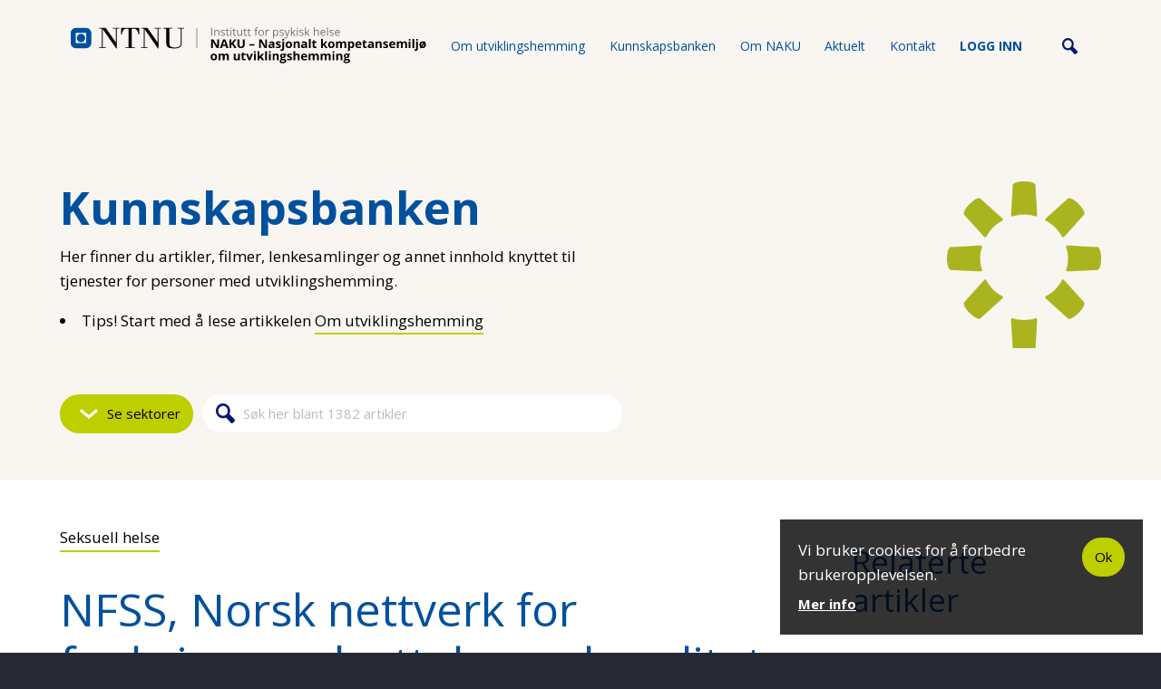

--- FILE ---
content_type: text/html; charset=utf-8
request_url: https://www.naku.no/kunnskapsbanken/nfss-norsk-nettverk-funksjonsnedsettelse-seksualitet-og-samliv
body_size: 8198
content:
 <!DOCTYPE html>
<html lang="nb">
<head profile="http://www.w3.org/1999/xhtml/vocab">
  <meta http-equiv="Content-Type" content="text/html; charset=utf-8" />
<link rel="shortcut icon" href="https://naku.no/sites/all/themes/naku_theme/favicon.ico" type="image/vnd.microsoft.icon" />
<meta name="description" content="NFSS ble etablert i 1998 og er et landsdekkende nettverk for fagpersoner som arbeider med seksualitet og funksjonsnedsettelse. Nettverket er en viktig ressurs i kunnskapsformidling og utvikling av tilrettelagt informasjons- og undervisningsmateriell. Habiliteringstjenestene arbeider i hovedsak med barn, unge og voksne med medfødt eller tidlig ervervet" />
<meta name="generator" content="Drupal 7 (https://www.drupal.org)" />
<link rel="canonical" href="https://naku.no/kunnskapsbanken/nfss-norsk-nettverk-funksjonsnedsettelse-seksualitet-og-samliv" />
<link rel="shortlink" href="https://naku.no/node/5832" />
<meta property="og:site_name" content="Naku" />
<meta property="og:type" content="article" />
<meta property="og:url" content="https://naku.no/kunnskapsbanken/nfss-norsk-nettverk-funksjonsnedsettelse-seksualitet-og-samliv" />
<meta property="og:title" content="NFSS, Norsk nettverk for funksjonsnedsettelse, seksualitet og samliv" />
<meta property="og:description" content="NFSS ble etablert i 1998 og er et landsdekkende nettverk for fagpersoner som arbeider med seksualitet og funksjonsnedsettelse. Nettverket er en viktig ressurs i kunnskapsformidling og utvikling av tilrettelagt informasjons- og undervisningsmateriell. Habiliteringstjenestene arbeider i hovedsak med barn, unge og voksne med medfødt eller tidlig ervervet funksjonshemming/utviklingshemming." />
<meta property="og:updated_time" content="2025-07-18T11:26:47+02:00" />
<meta property="article:published_time" content="2022-01-04T11:09:46+01:00" />
<meta property="article:modified_time" content="2025-07-18T11:26:47+02:00" />
  <meta name="viewport" content="width=device-width, initial-scale=1, maximum-scale=1">
  <meta http-equiv="X-UA-Compatible" content="IE=edge">
  <title>NFSS, Norsk nettverk for funksjonsnedsettelse, seksualitet og samliv | Naku</title>
  <link type="text/css" rel="stylesheet" href="https://naku.no/sites/default/files/css/css_xE-rWrJf-fncB6ztZfd2huxqgxu4WO-qwma6Xer30m4.css" media="all" />
<link type="text/css" rel="stylesheet" href="https://naku.no/sites/default/files/css/css_CnircsjXkTp8lUXJyFX_5xwI-zFCIOa_2xh8_spfcm4.css" media="all" />
<link type="text/css" rel="stylesheet" href="https://naku.no/sites/default/files/css/css_XpuJuZfPl555Gf0XCOc46iXKki-wxTrBmFiJZxZ-8Y8.css" media="all" />
<link type="text/css" rel="stylesheet" href="https://naku.no/sites/default/files/css/css_WqiL1wATFtDCOsusNa2Qt4aA25hXYuMKM89jiXiNgmM.css" media="all" />
  <script type="text/javascript" src="https://naku.no/sites/default/files/js/js_XexEZhbTmj1BHeajKr2rPfyR8Y68f4rm0Nv3Vj5_dSI.js"></script>
<script type="text/javascript" src="https://naku.no/sites/default/files/js/js_TVTqjz8JHRb2KK9hlzuk0YsjzD013dKyYX_OTz-2VXU.js"></script>
<script type="text/javascript" src="https://naku.no/sites/default/files/js/js_3a50e-abGbj8PnGuQPT53iW4A4V58JPaWcqBv4k2iOg.js"></script>
<script type="text/javascript">
<!--//--><![CDATA[//><!--
(function(i,s,o,g,r,a,m){i["GoogleAnalyticsObject"]=r;i[r]=i[r]||function(){(i[r].q=i[r].q||[]).push(arguments)},i[r].l=1*new Date();a=s.createElement(o),m=s.getElementsByTagName(o)[0];a.async=1;a.src=g;m.parentNode.insertBefore(a,m)})(window,document,"script","https://www.google-analytics.com/analytics.js","ga");ga("create", "UA-5851736-1", {"cookieDomain":"auto"});ga("set", "anonymizeIp", true);ga("send", "pageview");
//--><!]]>
</script>
<script type="text/javascript" src="https://naku.no/sites/default/files/js/js_hqqicqHMbLyks8GfR4KDgZefcneXSNLmEt-3H5E7hrY.js"></script>
<script type="text/javascript" src="https://naku.no/sites/default/files/js/js_4IwiCNSpu1uJtkmu7h8Obt7rxhZD7RX83tfzfaxkaDI.js"></script>
<script type="text/javascript">
<!--//--><![CDATA[//><!--
jQuery.extend(Drupal.settings, {"basePath":"\/","pathPrefix":"","setHasJsCookie":0,"ajaxPageState":{"theme":"naku_theme","theme_token":"TEZySeAx-rgegt6UOvcQtw-rzTL7PklrA7l6rsIDmOg","js":{"0":1,"sites\/all\/modules\/contrib\/eu_cookie_compliance\/js\/eu_cookie_compliance.min.js":1,"sites\/all\/modules\/contrib\/jquery_update\/replace\/jquery\/1.7\/jquery.min.js":1,"misc\/jquery-extend-3.4.0.js":1,"misc\/jquery-html-prefilter-3.5.0-backport.js":1,"misc\/jquery.once.js":1,"misc\/drupal.js":1,"sites\/all\/modules\/contrib\/eu_cookie_compliance\/js\/jquery.cookie-1.4.1.min.js":1,"public:\/\/languages\/nb_lvKB3FXJTucOm-Jk7KQrJGQt9nrfhZY6RE2-diuUoZc.js":1,"sites\/all\/modules\/contrib\/absolute_messages\/absolute_messages.js":1,"sites\/all\/modules\/contrib\/google_analytics\/googleanalytics.js":1,"1":1,"sites\/all\/modules\/custom\/nm_search\/js\/nm_search.js":1,"sites\/all\/modules\/custom\/nm_search\/jquery-autocomplete\/jquery.autocomplete.js":1,"sites\/all\/themes\/naku_theme\/js\/naku_theme.js":1,"sites\/all\/themes\/naku_theme\/js\/placeholders.js":1},"css":{"modules\/system\/system.base.css":1,"modules\/system\/system.menus.css":1,"modules\/system\/system.messages.css":1,"modules\/system\/system.theme.css":1,"modules\/book\/book.css":1,"modules\/field\/theme\/field.css":1,"sites\/all\/modules\/contrib\/logintoboggan\/logintoboggan.css":1,"modules\/node\/node.css":1,"sites\/all\/modules\/contrib\/quiz\/quiz.css":1,"modules\/search\/search.css":1,"sites\/all\/modules\/custom\/site_utils\/css\/site_utils.css":1,"modules\/user\/user.css":1,"sites\/all\/modules\/contrib\/views\/css\/views.css":1,"sites\/all\/modules\/contrib\/ckeditor\/css\/ckeditor.css":1,"sites\/all\/modules\/contrib\/ctools\/css\/ctools.css":1,"sites\/all\/modules\/custom\/social_sharing\/css\/social_sharing.css":1,"sites\/all\/modules\/contrib\/eu_cookie_compliance\/css\/eu_cookie_compliance.bare.css":1,"sites\/all\/modules\/contrib\/absolute_messages\/absolute_messages.css":1,"sites\/all\/themes\/naku_theme\/css\/screen.css":1}},"nm_search":{"path":"\/nm_search"},"urlIsAjaxTrusted":{"\/kunnskapsbanken\/nfss-norsk-nettverk-funksjonsnedsettelse-seksualitet-og-samliv":true},"eu_cookie_compliance":{"cookie_policy_version":"1.0.0","popup_enabled":1,"popup_agreed_enabled":0,"popup_hide_agreed":0,"popup_clicking_confirmation":false,"popup_scrolling_confirmation":false,"popup_html_info":"\u003Cdiv class=\u0022eu-cookie-compliance-banner eu-cookie-compliance-banner-info eu-cookie-compliance-banner--opt-in\u0022\u003E\n  \u003Cdiv class=\u0022popup-content info eu-cookie-compliance-content\u0022\u003E\n        \u003Cdiv id=\u0022popup-text\u0022 class=\u0022eu-cookie-compliance-message\u0022\u003E\n      \u003Cp\u003EVi bruker cookies for \u00e5 forbedre brukeropplevelsen.\u003C\/p\u003E\n              \u003Cbutton type=\u0022button\u0022 class=\u0022find-more-button eu-cookie-compliance-more-button\u0022\u003EMer info\u003C\/button\u003E\n          \u003C\/div\u003E\n\n    \u003Cdiv id=\u0022popup-buttons\u0022 class=\u0022eu-cookie-compliance-buttons\u0022\u003E\n      \u003Cbutton type=\u0022button\u0022 class=\u0022agree-button eu-cookie-compliance-secondary-button\u0022\u003EOk\u003C\/button\u003E\n    \u003C\/div\u003E\n  \u003C\/div\u003E\n\u003C\/div\u003E","use_mobile_message":false,"mobile_popup_html_info":"\u003Cdiv class=\u0022eu-cookie-compliance-banner eu-cookie-compliance-banner-info eu-cookie-compliance-banner--opt-in\u0022\u003E\n  \u003Cdiv class=\u0022popup-content info eu-cookie-compliance-content\u0022\u003E\n        \u003Cdiv id=\u0022popup-text\u0022 class=\u0022eu-cookie-compliance-message\u0022\u003E\n      \u003Cp\u003E\u0026lt;h2\u0026gt;We use cookies on this site to enhance your user experience\u0026lt;\/h2\u0026gt;\u0026lt;p\u0026gt;By tapping the Accept button, you agree to us doing so.\u0026lt;\/p\u0026gt;\u003C\/p\u003E\n              \u003Cbutton type=\u0022button\u0022 class=\u0022find-more-button eu-cookie-compliance-more-button\u0022\u003EMer info\u003C\/button\u003E\n          \u003C\/div\u003E\n\n    \u003Cdiv id=\u0022popup-buttons\u0022 class=\u0022eu-cookie-compliance-buttons\u0022\u003E\n      \u003Cbutton type=\u0022button\u0022 class=\u0022agree-button eu-cookie-compliance-secondary-button\u0022\u003EOk\u003C\/button\u003E\n    \u003C\/div\u003E\n  \u003C\/div\u003E\n\u003C\/div\u003E\n","mobile_breakpoint":"768","popup_html_agreed":"\u003Cdiv\u003E\n  \u003Cdiv class=\u0022popup-content agreed\u0022\u003E\n    \u003Cdiv id=\u0022popup-text\u0022\u003E\n      \u003Cp\u003E\u0026lt;h2\u0026gt;Thank you for accepting cookies\u0026lt;\/h2\u0026gt;\u0026lt;p\u0026gt;You can now hide this message or find out more about cookies.\u0026lt;\/p\u0026gt;\u003C\/p\u003E\n    \u003C\/div\u003E\n    \u003Cdiv id=\u0022popup-buttons\u0022\u003E\n      \u003Cbutton type=\u0022button\u0022 class=\u0022hide-popup-button eu-cookie-compliance-hide-button\u0022\u003EHide\u003C\/button\u003E\n              \u003Cbutton type=\u0022button\u0022 class=\u0022find-more-button eu-cookie-compliance-more-button-thank-you\u0022 \u003EMore info\u003C\/button\u003E\n          \u003C\/div\u003E\n  \u003C\/div\u003E\n\u003C\/div\u003E","popup_use_bare_css":1,"popup_height":"auto","popup_width":0,"popup_delay":0,"popup_link":"\/personvern","popup_link_new_window":1,"popup_position":null,"fixed_top_position":1,"popup_language":"nb","store_consent":false,"better_support_for_screen_readers":0,"reload_page":0,"domain":"","domain_all_sites":0,"popup_eu_only_js":0,"cookie_lifetime":"100","cookie_session":false,"disagree_do_not_show_popup":0,"method":"opt_in","allowed_cookies":"","withdraw_markup":"\u003Cbutton type=\u0022button\u0022 class=\u0022eu-cookie-withdraw-tab\u0022\u003EPrivacy settings\u003C\/button\u003E\n\u003Cdiv class=\u0022eu-cookie-withdraw-banner\u0022\u003E\n  \u003Cdiv class=\u0022popup-content info\u0022\u003E\n    \u003Cdiv id=\u0022popup-text\u0022\u003E\n      \u003Cp\u003E\u0026lt;h2\u0026gt;We use cookies on this site to enhance your user experience\u0026lt;\/h2\u0026gt;\u0026lt;p\u0026gt;You have given your consent for us to set cookies.\u0026lt;\/p\u0026gt;\u003C\/p\u003E\n    \u003C\/div\u003E\n    \u003Cdiv id=\u0022popup-buttons\u0022\u003E\n      \u003Cbutton type=\u0022button\u0022 class=\u0022eu-cookie-withdraw-button\u0022\u003EWithdraw consent\u003C\/button\u003E\n    \u003C\/div\u003E\n  \u003C\/div\u003E\n\u003C\/div\u003E\n","withdraw_enabled":false,"withdraw_button_on_info_popup":0,"cookie_categories":[],"cookie_categories_details":[],"enable_save_preferences_button":1,"cookie_name":"","cookie_value_disagreed":"0","cookie_value_agreed_show_thank_you":"1","cookie_value_agreed":"2","containing_element":"body","automatic_cookies_removal":1,"close_button_action":"close_banner"},"absoluteMessages":{"dismiss":{"status":0,"warning":0,"error":0},"dismiss_time":{"status":"","warning":"","error":""},"dismiss_all_count":"100"},"googleanalytics":{"trackOutbound":1,"trackMailto":1,"trackDownload":1,"trackDownloadExtensions":"7z|aac|arc|arj|asf|asx|avi|bin|csv|doc(x|m)?|dot(x|m)?|exe|flv|gif|gz|gzip|hqx|jar|jpe?g|js|mp(2|3|4|e?g)|mov(ie)?|msi|msp|pdf|phps|png|ppt(x|m)?|pot(x|m)?|pps(x|m)?|ppam|sld(x|m)?|thmx|qtm?|ra(m|r)?|sea|sit|tar|tgz|torrent|txt|wav|wma|wmv|wpd|xls(x|m|b)?|xlt(x|m)|xlam|xml|z|zip"}});
//--><!]]>
</script>
</head>
<body class="html not-front not-logged-in no-sidebars page-node page-node- page-node-5832 node-type-kba" >
  <div id="skip-link">
    <a href="#main-content" class="element-invisible element-focusable">Hopp til hovedinnhold</a>
  </div>
    
<div id="page-wrapper">
  <div id="page" class="page sidebar-active">
    <header id="header">
      <div class="section--wide section clearfix">
        <a href="/" title="Hjem" rel="home" class="header-logo">
          <img class="hide-on-mobile" src="/sites/all/themes/naku_theme/resources/svg/logo-bred.svg" alt="Hjem"/>
          <img style="width:80%" class="hide-on-desktop" src="/sites/all/themes/naku_theme/resources/svg/logo-hoy.svg" alt="Hjem"/>
        </a>
          <div class="region region-header">
    <div id="block-system-main-menu" class="block block-system block-menu system-main-menu">
  <div class="m-menu-btn"></div>
  
    
  
  
  
  <div class="content clearfix">
    <div class="search-wrap clearfix"><span class="icon"></span><form class="search-block-form" action="/kunnskapsbanken/nfss-norsk-nettverk-funksjonsnedsettelse-seksualitet-og-samliv" method="post" id="search-block-form--2" accept-charset="UTF-8"><div><div class="container-inline">
      <h2 class="element-invisible">Søkeskjema</h2>
    <div class="form-item form-type-textfield form-item-search-block-form">
  <label class="element-invisible" for="edit-search-block-form--4">Søk </label>
 <input title="Skriv inn ønskede søkekriterier." class="nm-search unprocessed form-text" placeholder="Søk her" type="text" id="edit-search-block-form--4" name="search_block_form" value="" size="15" maxlength="128" />
</div>
<div class="form-actions form-wrapper" id="edit-actions--2"><input type="submit" id="edit-submit--2" name="op" value="Søk" class="form-submit" /></div><input type="hidden" name="form_build_id" value="form-Vv9Yg5FrYSTAZEb1NKciHGFwZi7Y9s9sK2hcE0l14z4" />
<input type="hidden" name="form_id" value="search_block_form" />
</div>
</div></form></div>    <ul class="menu"><li class="first leaf"><a href="/utviklingshemming-%E2%80%93-en-introduksjon" title="Om utviklingshemming">Om utviklingshemming</a></li>
<li class="leaf"><div class="entity entity-menu-fields menu-fields-main-menu clearfix">
  <div class="content">
    <a href="/kunnskapsbanken" title="Kunnskapsbanken" class="leaf">Kunnskapsbanken</a>  </div>
</div>
</li>
<li class="leaf"><a href="/om-naku">Om NAKU</a></li>
<li class="leaf"><a href="/aktivitet" title="">Aktuelt</a></li>
<li class="leaf"><div class="entity entity-menu-fields menu-fields-main-menu clearfix">
  <div class="content">
    <a href="/kontakt" title="" class="leaf">Kontakt</a>  </div>
</div>
</li>
<li class="last leaf"><div class="entity entity-menu-fields menu-fields-main-menu clearfix">
  <div class="content">
    <a href="/user/login" title="" class="last leaf">Logg inn</a>  </div>
</div>
</li>
</ul>
      </div>

  </div>
  </div>
      </div>
    </header>

          <div id="featured-content">
          <div class="region region-featured-content">
    <div id="block-site-utils-breadcrumbs" class="block block-site-utils site_utils-breadcrumbs">
  
      
    
      
  <div class="section">  
  
  
  
  <div class="content clearfix">
        <div id="breadcrumb-wrap">
  
    <div class="b-crumbs clearfix">
    <div class="item-list"><ul class="breadcrumbs"><li class="item first"><a href="/">Hjem</a></li>
<li class="separator">></li>
<li class="item"><a href="/kunnskapsbanken">Kunnskapsbanken</a></li>
<li class="separator">></li>
<li class="item last">NFSS, Norsk nettverk for funksjonsnedsettelse, seksualitet og samliv</li>
</ul></div>  </div>
  
    <h1 class="b-title">
    Kunnskapsbanken  </h1>
  
    <div class="b-text kunnskapsbanken-intro-text">
    <p>Her finner du artikler, filmer, lenkesamlinger og annet innhold knyttet til tjenester for personer med utviklingshemming.</p>

<ul>
	<li>Tips! Start med å lese artikkelen&nbsp;<a href="https://naku.no/utviklingshemming-%E2%80%93-en-introduksjon">Om utviklingshemming</a></li>
</ul>
  </div>
  
  
</div>

      </div>

  </div></div>
<div id="block-site-utils-filler-search-form" class="block block-site-utils spring-bg kb-search site_utils-filler_search_form">
  
  
  <div class="section">  
  
  
  
  <div class="content clearfix">
        <div id="search"><div class="input-wrapper"><span class="js-cat-wrap-toggle cat-wrap-toggle">Se sektorer</span><form class="search-block-form" action="/kunnskapsbanken/nfss-norsk-nettverk-funksjonsnedsettelse-seksualitet-og-samliv" method="post" id="search-block-form" accept-charset="UTF-8"><div><div class="container-inline">
      <h2 class="element-invisible">Søkeskjema</h2>
    <div class="form-item form-type-textfield form-item-search-block-form">
  <label class="element-invisible" for="edit-search-block-form--2">Søk </label>
 <input title="Skriv inn ønskede søkekriterier." class="nm-search unprocessed form-text" placeholder="Søk her blant 1382 artikler" type="text" id="edit-search-block-form--2" name="search_block_form" value="" size="15" maxlength="128" />
</div>
<div class="form-actions form-wrapper" id="edit-actions"><input type="submit" id="edit-submit" name="op" value="Søk" class="form-submit" /></div><input type="hidden" name="form_build_id" value="form-l8wM81AYAzoGONK6EByGxDIOdd-ibYROnQZVx_tJUGA" />
<input type="hidden" name="form_id" value="search_block_form" />
</div>
</div></form></div></div><div class="cat-wrap" style="display:none;"><div class="item-list"><ul class="kunnskapsbanken-category-list"><li class=" first"><a href="/kunnskapsbanken?t=181">Arbeid og aktivitet</a><span class="js-kb-toggle-children toggle-children"></span><div class="item-list"><ul class="children-list"><li class="first"><a href="/kunnskapsbanken?t=213">Ordinært arbeid</a></li>
<li><a href="/kunnskapsbanken?t=205">Dagsenter</a></li>
<li><a href="/kunnskapsbanken?t=182">Arbeidsmarkedstiltak</a></li>
<li class="last"><a href="/kunnskapsbanken?t=181" class="view-all">&gt; Se alle artikler</a></li>
</ul></div></li>
<li class=""><a href="/kunnskapsbanken?t=184">Pårørende og familie</a><span class="js-kb-toggle-children toggle-children"></span><div class="item-list"><ul class="children-list"><li class="first"><a href="/kunnskapsbanken?t=204">Foreldre</a></li>
<li><a href="/kunnskapsbanken?t=280">Søsken</a></li>
<li><a href="/kunnskapsbanken?t=281">Foreldre med kognitive vansker</a></li>
<li class="last"><a href="/kunnskapsbanken?t=184" class="view-all">&gt; Se alle artikler</a></li>
</ul></div></li>
<li class=""><a href="/kunnskapsbanken?t=188">Helse og omsorg</a><span class="js-kb-toggle-children toggle-children"></span><div class="item-list"><ul class="children-list"><li class="first"><a href="/kunnskapsbanken?t=199">Habilitering</a></li>
<li><a href="/kunnskapsbanken?t=187">Helse</a></li>
<li><a href="/kunnskapsbanken?t=191">Psykisk helse</a></li>
<li><a href="/kunnskapsbanken?t=190">Rus</a></li>
<li><a href="/kunnskapsbanken?t=273">Ernæring</a></li>
<li><a href="/kunnskapsbanken?t=183">Seksuell helse</a></li>
<li><a href="/kunnskapsbanken?t=194">Aldring</a></li>
<li><a href="/kunnskapsbanken?t=271">BPA</a></li>
<li><a href="/kunnskapsbanken?t=252">Legemidler</a></li>
<li class="last"><a href="/kunnskapsbanken?t=188" class="view-all">&gt; Se alle artikler</a></li>
</ul></div></li>
<li class=""><a href="/kunnskapsbanken?t=193">Hjem og miljø</a><span class="js-kb-toggle-children toggle-children"></span><div class="item-list"><ul class="children-list"><li class="first"><a href="/kunnskapsbanken?t=192">Boformer</a></li>
<li><a href="/kunnskapsbanken?t=195">Universell utforming</a></li>
<li><a href="/kunnskapsbanken?t=304">Velferdsteknologi</a></li>
<li class="last"><a href="/kunnskapsbanken?t=193" class="view-all">&gt; Se alle artikler</a></li>
</ul></div></li>
<li class=""><a href="/kunnskapsbanken?t=171">Kultur og fritid</a><span class="js-kb-toggle-children toggle-children"></span><div class="item-list"><ul class="children-list"><li class="first"><a href="/kunnskapsbanken?t=186">Aktivitetsområder</a></li>
<li><a href="/kunnskapsbanken?t=203">Støttekontakt</a></li>
<li class="last"><a href="/kunnskapsbanken?t=171" class="view-all">&gt; Se alle artikler</a></li>
</ul></div></li>
<li class=""><a href="/kunnskapsbanken?t=175">Oppvekst og utdanning</a><span class="js-kb-toggle-children toggle-children"></span><div class="item-list"><ul class="children-list"><li class="first"><a href="/kunnskapsbanken?t=208">Barnehage</a></li>
<li><a href="/kunnskapsbanken?t=174">Grunnskole</a></li>
<li><a href="/kunnskapsbanken?t=207">SFO</a></li>
<li><a href="/kunnskapsbanken?t=210">Videregående opplæring</a></li>
<li><a href="/kunnskapsbanken?t=209">Voksenopplæring</a></li>
<li class="last"><a href="/kunnskapsbanken?t=175" class="view-all">&gt; Se alle artikler</a></li>
</ul></div></li>
<li class=" last"><a href="/kunnskapsbanken?t=169">Tema og fagområde</a><span class="js-kb-toggle-children toggle-children"></span><div class="item-list"><ul class="children-list"><li class="first"><a href="/kunnskapsbanken?t=274">CRPD</a></li>
<li><a href="/kunnskapsbanken?t=178">Selvbestemmelse</a></li>
<li><a href="/kunnskapsbanken?t=308">Miljøterapi</a></li>
<li><a href="/kunnskapsbanken?t=176">Diagnose</a></li>
<li><a href="/kunnskapsbanken?t=177">Kriminalitet</a></li>
<li><a href="/kunnskapsbanken?t=200">Kommunikasjon</a></li>
<li><a href="/kunnskapsbanken?t=197">Minoritetsbakgrunn</a></li>
<li><a href="/kunnskapsbanken?t=179">Tvang og makt</a></li>
<li><a href="/kunnskapsbanken?t=185">Livssyn</a></li>
<li><a href="/kunnskapsbanken?t=303">Ledelse og organisering</a></li>
<li class="last"><a href="/kunnskapsbanken?t=169" class="view-all">&gt; Se alle artikler</a></li>
</ul></div></li>
</ul></div></div>
      </div>

  </div></div>
  </div>
              </div>
    
    <div id="main-wrapper">
      <div id="main" class="clearfix">
        <div id="content">
          <div class="section">
            
            <a id="main-content"></a>

            
                          <div class="tabs"></div>
            
            
            <div class="content-wrapper clearfix">
                <div class="region region-content">
    <div id="block-system-main" class="block block-system system-main">
  
  
    
  
  
  
  <div class="content clearfix">
        <div id="node-5832" class="node node-kba node-sticky full tag-artikler clearfix">

  <div class="submitted">
    <span class="categories"><a href="/kunnskapsbanken?t=183#treff">Seksuell helse</a></span>  </div>

  <h1 class="kba-title">
    NFSS, Norsk nettverk for funksjonsnedsettelse, seksualitet og samliv  </h1>

  <div class="content field-name-body">
          <div class="summary"><p>NFSS ble etablert i 1998 og er et landsdekkende nettverk for fagpersoner som arbeider med seksualitet og funksjonsnedsettelse. Nettverket er en viktig ressurs i kunnskapsformidling og utvikling av tilrettelagt informasjons- og undervisningsmateriell. Habiliteringstjenestene arbeider i hovedsak med barn, unge og voksne med medfødt eller tidlig ervervet funksjonshemming/utviklingshemming.</p>
</div>
    
    <div class="authors" style="padding-bottom: 5px;">
      Skrevet av: <strong>Nasjonalt kompetansemiljø om utviklingshemming (NAKU)</strong>    </div>

    <div class="submitted-date">
      <span class="date created">4. januar 2022</span>. Sist oppdatert: <span class="date changed">18. juli 2025</span>    </div>

    <!--
This file is not used by Drupal core, which uses theme functions instead.
See http://api.drupal.org/api/function/theme_field/7 for details.
After copying this file to your theme's folder and customizing it, remove this
HTML comment.
-->
<div class="field field-name-body field-type-text-with-summary field-label-hidden">
    <div class="field-items">
          <div class="field-item even"><p><img alt="" src="/sites/default/files/images/nfss(1).jpg" style="float: right; width: 250px; height: 104px;" />På hjemmesiden til <a href="https://www.nfss.no/" target="_blank">NFSS</a> ligger det tema med aktuelt stoff for fagpersoner. Du kan også&nbsp;finne tips til&nbsp;verktøy som kan brukes i samtaler og opplæring med barn, ungdom og voksne med utviklingshemming eller autismespekterforstyrrelse.&nbsp;</p>

<p>Du kan finne verktøy i følgende områder:&nbsp;</p>

<ul>
	<li>kropp</li>
	<li>følelser</li>
	<li>identitet</li>
	<li>venner og kjærester</li>
	<li>seksualitet</li>
	<li>grenser og overgrep</li>
	<li>nettvett</li>
</ul>

<p>Du kan også finne tips til lettleste bøker og annet materialet.&nbsp;NFSS arrangerer årlig konferanse. Dette kan du lese mer om på <a href="https://www.nfss.no/" target="_blank">deres side</a>.&nbsp;</p>
</div>
      </div>
</div>
            
    <div class="sitation">
      <div class="sitation-title">Slik refererer du til dette innholdet</div>
                    Nasjonalt kompetansemiljø om utviklingshemming (NAKU) (2022) <em>"NFSS, Norsk nettverk for funksjonsnedsettelse, seksualitet og samliv"</em> [nettdokument].
        Trondheim: NAKU
        (sist faglig oppdatert 18. juli 2025, lest 21. januar 2026).
            Tilgjengelig fra <a href="/kunnskapsbanken/nfss-norsk-nettverk-funksjonsnedsettelse-seksualitet-og-samliv">https://naku.no/kunnskapsbanken/nfss-norsk-nettverk-funksjonsnedsettelse-seksualitet-og-samliv</a>
    </div>

    <div class="social-sharing-links clearfix">
  <div class="sharing-border-wrap">
    <div class="share-title">
      Del artikkelen:
    </div>
    
            <div class="share-link mail">
              <a href="mailto:?&subject=Naku - NFSS, Norsk nettverk for funksjonsnedsettelse, seksualitet og samliv&body=https://naku.no/kunnskapsbanken/nfss-norsk-nettverk-funksjonsnedsettelse-seksualitet-og-samliv">
                <span class="icon"></span>
                <img src="/sites/all/modules/custom/social_sharing/svg/share-mail-icon.svg" alt=""/>
              </a>
            </div>
          
            <div class="share-link facebook">
              <a href="https://www.facebook.com/sharer/sharer.php?u=https://naku.no/kunnskapsbanken/nfss-norsk-nettverk-funksjonsnedsettelse-seksualitet-og-samliv">
                <img src="/sites/all/modules/custom/social_sharing/svg/share-facebook-icon.svg" alt=""/>
              </a>
            </div>
          
            <div class="share-link linkedin">
              <a href="https://www.linkedin.com/shareArticle?mini=true&url=https://naku.no/kunnskapsbanken/nfss-norsk-nettverk-funksjonsnedsettelse-seksualitet-og-samliv&title=Naku - NFSS, Norsk nettverk for funksjonsnedsettelse, seksualitet og samliv&summary=På hjemmesiden til NFSS ligger det tema med aktuelt stoff for fagpersoner. Du kan også&nbsp;finne &source=">
                <img src="/sites/all/modules/custom/social_sharing/svg/share-linkedin-icon.svg" alt=""/>
              </a>
            </div>
            </div>
</div>
  </div>

    </div>

      </div>

  </div>
  </div>
                                <div class="region region-sidebar">
    <div id="block-site-utils-related-articles" class="block block-site-utils site_utils-related_articles">
  
  
    
  
      <h2 class="block-title">Relaterte artikler</h2>
  
  
  <div class="content clearfix">
        <ul><li><a href="/kunnskapsbanken/seksuell-helse">Seksuell helse</a></li><li><a href="/kunnskapsbanken/seksuell-helse-materiell-og-nettressurser">Seksuell helse: Materiell og nettressurser</a></li><li><a href="/kunnskapsbanken/oppl%C3%A6ring-om-seksualitet-eksempel">Opplæring om seksualitet: Eksempel</a></li><li><a href="/kunnskapsbanken/e-l%C3%A6ring-dokumentasjon-av-helsehjelp">E-læring: Dokumentasjon av helsehjelp </a></li><li><a href="/kunnskapsbanken/forebygging-og-h%C3%A5ndtering-av-seksuelle-overgrep-eksempel">Forebygging og håndtering av seksuelle overgrep: Eksempel</a></li><li><a href="/kunnskapsbanken/veiledning-om-temaet-seksualitet">Veiledning om temaet seksualitet</a></li></ul>
      </div>

  </div>
  </div>
                          </div>

            
                          <div id="bottom-content">
                                  <div class="region region-bottom-content">
    <div id="block-site-utils-naku-login-block" class="block block-site-utils site_utils-naku_login_block">
  
  
    
  
      <h2 class="block-title">Opprett egen bruker</h2>
  
  
  <div class="content clearfix">
        <div><p>Med egen bruker kan du lagre artikler, lage leselister, sette opp veilednings- og opplæringsmapper som du kan dele med andre på «min side».</p>
</div></br><div class="actions"><a href="/user/register" class="btn-primary btn">Opprett bruker</a><a href="/hvordan-bruker-du-min-side" class="btn-secondary btn">Les mer om Min side</a></div>
      </div>

  </div>
<div id="block-site-utils-related-articles-teasers" class="block block-site-utils site_utils-related_articles_teasers">
  
  
    
  
      <h2 class="block-title">Nylig lagt til</h2>
  
  
  <div class="content clearfix">
        <div class="latest-articles clearfix"><div class="article clearfix"><div class="date"><div class="day">26</div><div class="month">nov</div></div><div class="article-content"><h3><a href="/kunnskapsbanken/oppl%C3%A6ring-om-seksualitet-eksempel">Opplæring om seksualitet: Eksempel</a></h3><div class="text"><p>Ved Thor Heyerdal videregående skole i Larvik har de utviklet egen kurspakke om temaene kropp, identitet, seksualitet og samliv (KISS). De har kjørt undervisning for elever med ulike [...]</p></div><a href="/kunnskapsbanken/oppl%C3%A6ring-om-seksualitet-eksempel">Les mer</a></div></div><div class="article clearfix"><div class="date"><div class="day">7</div><div class="month">mar</div></div><div class="article-content"><h3><a href="/kunnskapsbanken/e-l%C3%A6ring-dokumentasjon-av-helsehjelp">E-læring: Dokumentasjon av helsehjelp </a></h3><div class="text"><p>E-læring om dokumentasjon er utarbeidet av Utviklingssenter for sykehjem og hjemmetjenester i Vestfold og Telemark (Vestfold) i samarbeid med Telemark Kompetanse. Du finner den på siden hos&nbsp;KS [...]</p></div><a href="/kunnskapsbanken/e-l%C3%A6ring-dokumentasjon-av-helsehjelp">Les mer</a></div></div><div class="article clearfix"><div class="date"><div class="day">7</div><div class="month">feb</div></div><div class="article-content"><h3><a href="/kunnskapsbanken/forebygging-og-h%C3%A5ndtering-av-seksuelle-overgrep-eksempel">Forebygging og håndtering av seksuelle overgrep: Eksempel</a></h3><div class="text"><p>«Si det til noen. Det tause får ord i Sortland kommune». Dette var tittel på en reportasje i Magasinet Utvikling i 2015. Sortland kommune arbeidet systematisk med å forebygge og håndtere seksuelle [...]</p></div><a href="/kunnskapsbanken/forebygging-og-h%C3%A5ndtering-av-seksuelle-overgrep-eksempel">Les mer</a></div></div></div>
      </div>

  </div>
  </div>
                              </div>
                      </div>
        </div>
      </div>
    </div>

    <footer id="footer" class="clearfix">
      <div class="section">
        <img class="footer-logo" src="/sites/all/themes/naku_theme/resources/svg/hvit_logo-naku.svg" alt=""/>
      </div>
      <div class="section">
          <div class="region region-footer">
    <div id="block-site-utils-my-page-footer" class="block block-site-utils site_utils-my_page_footer">
  
  
    
  
  
  
  <div class="content clearfix">
        <p>NAKU</p>

<p>Nasjonalt kompetansemiljø om</p>

<p>utviklingshemming</p>

<p>Olav Kyrres gate 9,</p>

<p>7491 Trondheim <a href="/kontakt">Se kart</a></p>

<p>Telefon: <a href="tel:73 55 93 10">73 55 93 10</a></p>

<p><a href="mailto:kontakt@naku.no">kontakt@naku.no</a></p>

      </div>

  </div>
<div id="block-site-utils-follow-footer" class="block block-site-utils site_utils-follow_footer">
  
  
    
  
  
  
  <div class="content clearfix">
        <p><a href="https://www.facebook.com/utviklingshemming">Følg oss på Facebook</a></p>

<p><a href="/node/6752">English info</a></p>

<p><a href="/node/7585">Personvern</a></p>

<p><a href="/node/6741">Cookies</a></p>

<p><a href="https://uustatus.no/nb/erklaringer/publisert/803d8bc5-afb0-46d5-826b-7824aafc3f3b" target="_blank">Tilgjengelighetserklæring for naku.no</a></p>

<p>&nbsp;</p>

      </div>

  </div>
<div id="block-site-utils-text-footer" class="block block-site-utils site_utils-text_footer">
  
  
    
  
  
  
  <div class="content clearfix">
        <div class="text-footer-wrap clearfix"><p>Ansvarlig redaktør:</p>

<p><a href="http://aud.e.witso@ntnu.no">Aud Elisabeth Witsø</a></p>

<p>Redaktør:&nbsp;</p>

<p><a href="mailto:linda.baroy@ntnu.no">Linda Barøy&nbsp;</a></p>

<p>&nbsp;</p>

<p>&nbsp;</p>

<p>NAKU ligger under Fakultet for medisin og helsevitenskap ved Institutt for psykisk helse ved&nbsp;<a href="https://www.ntnu.no/">NTNU</a>&nbsp;og er finansiert via Helsedirektoratet.</p>
<p>© 2026 NAKU</p></div>
      </div>

  </div>
  </div>
      </div>
    </footer>
  </div>
</div>
  <script type="text/javascript">
<!--//--><![CDATA[//><!--
window.eu_cookie_compliance_cookie_name = "";
//--><!]]>
</script>
<script type="text/javascript" src="https://naku.no/sites/default/files/js/js_9Rus79ChiI2hXGY4ky82J2TDHJZsnYE02SAHZrAw2QQ.js"></script>
</body>
</html>


--- FILE ---
content_type: text/css
request_url: https://naku.no/sites/default/files/css/css_CnircsjXkTp8lUXJyFX_5xwI-zFCIOa_2xh8_spfcm4.css
body_size: 9087
content:
.book-navigation .menu{border-top:1px solid #888;padding:1em 0 0 3em;}.book-navigation .page-links{border-top:1px solid #888;border-bottom:1px solid #888;text-align:center;padding:0.5em;}.book-navigation .page-previous{text-align:left;width:42%;display:block;float:left;}.book-navigation .page-up{margin:0 5%;width:4%;display:block;float:left;}.book-navigation .page-next{text-align:right;width:42%;display:block;float:right;}#book-outline{min-width:56em;}.book-outline-form .form-item{margin-top:0;margin-bottom:0;}html.js #edit-book-pick-book{display:none;}.form-item-book-bid .description{clear:both;}#book-admin-edit select{margin-right:24px;}#book-admin-edit select.progress-disabled{margin-right:0;}#book-admin-edit tr.ajax-new-content{background-color:#ffd;}#book-admin-edit .form-item{float:left;}
.field .field-label{font-weight:bold;}.field-label-inline .field-label,.field-label-inline .field-items{float:left;}form .field-multiple-table{margin:0;}form .field-multiple-table th.field-label{padding-left:0;}form .field-multiple-table td.field-multiple-drag{width:30px;padding-right:0;}form .field-multiple-table td.field-multiple-drag a.tabledrag-handle{padding-right:.5em;}form .field-add-more-submit{margin:.5em 0 0;}
div.toboggan-container{text-align:center;}div.toboggan-login-link-container{text-align:left;}div.toboggan-login-link-container a{text-decoration:none;}div.toboggan-block-message{text-align:left;}div.user-login-block{text-align:left;}div.user-login-block a{text-align:left;}.toboggan-unified #login-message{text-align:center;font-size:2em;line-height:1.2;}.toboggan-unified #login-links{text-align:center;font-size:1.5em;line-height:2.7;}.toboggan-unified #login-links a{padding:.5em;border:1px #666 solid;background-color:#EEE;}.toboggan-unified #login-links a:hover{background-color:#DDD;}.toboggan-unified #login-links a.lt-active,.toboggan-unified #login-links a.lt-active:hover{background-color:#FFF19A;border:2px #333 solid;}.toboggan-unified.login #register-form{display:none;}.toboggan-unified.register #login-form{display:none;}
.node-unpublished{background-color:#fff4f4;}.preview .node{background-color:#ffffea;}td.revision-current{background:#ffc;}
.question-type-name{font-style:italic;}#quiz-progress{font-style:italic;font-size:80%;}#quiz-score-possible,#quiz-score-percent{font-weight:bold;}td.quiz-summary-qcell{vertical-align:top;padding:1em 1em 0 0;}td.quiz-summary-qcell table tr{background:transparent;}td.quiz-summary-qcell table td{vertical-align:top;padding:.5em;}.quiz-answer-feedback{font-style:italic;}.feedback-icon{display:inline;}.add-questions{background:transparent url(/sites/all/modules/contrib/quiz/images/add.png) no-repeat scroll 0% 10%;padding:0 0 1em 2em;}.hidden-question{display:none;}.quiz-question-browser-row.odd{background-color:#e7e7e7;}.quiz-question-browser-row.even{background-color:#fbfbfb;}#quiz-question-browser-filters{background:none repeat scroll 0 0 #e1e2dc;border-color:#bebfb9;border-style:solid;border-width:1px;font-weight:normal;padding:3px 10px;text-transform:uppercase;}#quiz-question-browser-filters td.active{background-color:#666;}.quiz-question-browser-row.odd td.active{background-color:#e2e2f9;}.quiz-question-browser-row.even td.active{background-color:#f8f8ff;}tr.selected.quiz-question-browser-row td,tr.selected.quiz-question-browser-row td.active{background:none repeat scroll 0 0 #505050;color:#fff;}.browser-table th{border-bottom:0 solid #666666;}.q-staying{display:inline;float:left;margin-right:8px;}div.quiz-report{margin:0;padding:0;}div.quiz-report .dt{background:#eee;border-top:solid 1px gray;padding-left:5px;}div.quiz-report .quiz-report-question-header h3{float:left;}div.quiz-report-score-container{border-right:solid 1px gray;border-left:solid 1px gray;border-bottom:solid 1px gray;border-top:solid 1px gray;float:right;padding:4px 6px;}div.quiz-report-score-container span div.form-item{display:inline;}div.quiz-score-submit{float:right;}.quiz-report-skipped{float:right;}.q-correct{background-color:#ddffdd;}.q-wrong{background-color:#ffcccc;}.q-waiting{background-color:#ffffdd;}input#edit-submit-hidden{height:0;width:0;overflow:hidden;padding:0;border:none;}.quiz-passed{color:#00dd00;}.quiz-failed{color:#dd0000;}#no-questions{font-style:italic;}#quiz-start-quiz-button-form div{padding:0;margin:0;}#quiz-start-quiz-button-form input{margin:0;}#quiz-view-table td{padding:0 3px 0 3px;margin:0;line-height:110%;}#browser-pager .pager-last{display:none;}#browser-pager .pager-first{display:none;}.matching-tbl{width:auto;border-collapse:separate;padding:0;margin:0;border:0;line-height:100%;}.matching-tbl p,.matching-tbl select,.matching-tbl div{padding:0;margin:0;line-height:100%;}.matching-tbl td{padding:2px;margin:2px;line-height:100%;}.quiz-solution{border-left:solid 5px #00ff00;padding-left:3px;}.quiz-answer-hidden{font-style:italic;}#quiz-jumper-form,#quiz-jumper-form div,#quiz-jumper-form select{display:inline;}#quiz-progress .item-list .pager{text-align:left;}#quiz-categorized-form #autocomplete{overflow:auto;max-height:300px;}.mark-doubtful .toggle{margin:auto;position:relative;width:100px;overflow:hidden;height:18px;line-height:18px;font-size:11px;text-align:center;cursor:pointer;border:1px solid #ccc;-moz-border-radius:3px;-webkit-border-radius:3px;-khtml-border-radius:3px;border-radius:3px;-moz-box-shadow:0 0 10px rgba(0,0,0,0.50) inset;-webkit-box-shadow:0 0 10px rgba(0,0,0,0.50) inset;box-shadow:0 0 10px rgba(0,0,0,0.50) inset;}.mark-doubtful .toggle.off{background-clip:padding-box;background-image:-webkit-gradient(linear,0% 0%,100% 0%,color-stop(50%,red),color-stop(50%,white),color-stop(100%,white));background-image:-moz-linear-gradient(left,red 50%,white 50%,white 100%);background-image:linear-gradient(left,red 50%,white 50%,white 100%);}.mark-doubtful .toggle{background-image:-webkit-gradient(linear,0% 0%,100% 0%,color-stop(50%,white),color-stop(50%,green),color-stop(100%,green));background-image:-moz-linear-gradient(left,white 50%,green 50%,green 100%);background-image:linear-gradient(left,white 50%,green 50%,green 100%);}.mark-doubtful .toggle div{position:relative;color:#777;width:52px;-moz-border-radius:2px;-webkit-border-radius:2px;-khtml-border-radius:2px;border-radius:2px;background:white;text-shadow:1px 1px 0 white;background-image:-webkit-gradient(linear,0% 0%,0% 100%,color-stop(0%,#fefefe),color-stop(100%,#eaeaea));background-image:-moz-linear-gradient(top,#fefefe 0%,#eaeaea 100%);background-image:linear-gradient(top,#fefefe 0%,#eaeaea 100%);-webkit-transition:left 0.2s;-mox-transition:left 0.2s;-o-transition:left 0.2s;transition:left 0.2s;}
.search-form{margin-bottom:1em;}.search-form input{margin-top:0;margin-bottom:0;}.search-results{list-style:none;}.search-results p{margin-top:0;}.search-results .title{font-size:1.2em;}.search-results li{margin-bottom:1em;}.search-results .search-snippet-info{padding-left:1em;}.search-results .search-info{font-size:0.85em;}.search-advanced .criterion{float:left;margin-right:2em;}.search-advanced .action{float:left;clear:left;}
#permissions td.module{font-weight:bold;}#permissions td.permission{padding-left:1.5em;}#permissions tr.odd .form-item,#permissions tr.even .form-item{white-space:normal;}#user-admin-settings fieldset .fieldset-description{font-size:0.85em;padding-bottom:.5em;}#user-admin-roles td.edit-name{clear:both;}#user-admin-roles .form-item-name{float:left;margin-right:1em;}.password-strength{width:17em;float:right;margin-top:1.4em;}.password-strength-title{display:inline;}.password-strength-text{float:right;font-weight:bold;}.password-indicator{background-color:#C4C4C4;height:0.3em;width:100%;}.password-indicator div{height:100%;width:0%;background-color:#47C965;}input.password-confirm,input.password-field{width:16em;margin-bottom:0.4em;}div.password-confirm{float:right;margin-top:1.5em;visibility:hidden;width:17em;}div.form-item div.password-suggestions{padding:0.2em 0.5em;margin:0.7em 0;width:38.5em;border:1px solid #B4B4B4;}div.password-suggestions ul{margin-bottom:0;}.confirm-parent,.password-parent{clear:left;margin:0;width:36.3em;}.profile{clear:both;margin:1em 0;}.profile .user-picture{float:right;margin:0 1em 1em 0;}.profile h3{border-bottom:1px solid #ccc;}.profile dl{margin:0 0 1.5em 0;}.profile dt{margin:0 0 0.2em 0;font-weight:bold;}.profile dd{margin:0 0 1em 0;}
.views-exposed-form .views-exposed-widget{float:left;padding:.5em 1em 0 0;}.views-exposed-form .views-exposed-widget .form-submit{margin-top:1.6em;}.views-exposed-form .form-item,.views-exposed-form .form-submit{margin-top:0;margin-bottom:0;}.views-exposed-form label{font-weight:bold;}.views-exposed-widgets{margin-bottom:.5em;}.views-align-left{text-align:left;}.views-align-right{text-align:right;}.views-align-center{text-align:center;}.views-view-grid tbody{border-top:none;}.view .progress-disabled{float:none;}
.rteindent1{margin-left:40px;}.rteindent2{margin-left:80px;}.rteindent3{margin-left:120px;}.rteindent4{margin-left:160px;}.rteleft{text-align:left;}.rteright{text-align:right;}.rtecenter{text-align:center;}.rtejustify{text-align:justify;}.ibimage_left{float:left;}.ibimage_right{float:right;}


--- FILE ---
content_type: text/css
request_url: https://naku.no/sites/default/files/css/css_WqiL1wATFtDCOsusNa2Qt4aA25hXYuMKM89jiXiNgmM.css
body_size: 119468
content:
@import url("https://fonts.googleapis.com/css2?family=Open+Sans:ital,wght@0,400;0,700;0,800;1,400&display=swap");html,body,div,span,applet,object,iframe,h1,#kb-wrap #kb-top .term-description h2,h2,h3,h4,h5,h6,p,blockquote,pre,a,abbr,acronym,address,big,cite,code,del,dfn,em,img,ins,kbd,q,s,samp,small,strike,strong,sub,sup,tt,var,b,u,i,center,dl,dt,dd,ol,ul,li,fieldset,form,label,legend,table,caption,tbody,tfoot,thead,tr,th,td,article,aside,canvas,details,embed,figure,figcaption,footer,header,hgroup,menu,nav,output,ruby,section,summary,time,mark,audio,video{margin:0;padding:0;border:0;font:inherit;font-size:100%;vertical-align:baseline;}html{line-height:1;}ol,ul{list-style:none;}table{border-collapse:collapse;border-spacing:0;}caption,th,td{text-align:left;font-weight:normal;vertical-align:middle;}q,blockquote{quotes:none;}q:before,q:after,blockquote:before,blockquote:after{content:"";content:none;}a img{border:none;}article,aside,details,figcaption,figure,footer,header,hgroup,main,menu,nav,section,summary{display:block;}body{color:#000;background:#272834;}h1,#kb-wrap #kb-top .term-description h2,.h1,.site_utils-naku_faggruppe_users .block-title,#block-nm-quiz-course-header h1,#block-nm-quiz-course-header #kb-wrap #kb-top .term-description h2,#kb-wrap #kb-top .term-description #block-nm-quiz-course-header h2,h2,.h2,h3,.h3,.page-kontakt #contact-wrap .info .left .label,.page-kontakt #contact-wrap .info .right .label{font-family:"Open Sans",sans-serif;font-style:normal;font-variant:normal;font-weight:700;margin:0.67em 0;color:#00509e;word-break:break-word;}h1,#kb-wrap #kb-top .term-description h2,.h1,.site_utils-naku_faggruppe_users .block-title,#block-nm-quiz-course-header h1,#block-nm-quiz-course-header #kb-wrap #kb-top .term-description h2,#kb-wrap #kb-top .term-description #block-nm-quiz-course-header h2{font-size:50px;line-height:59px;}@media (max-width:767px){h1,#kb-wrap #kb-top .term-description h2,.h1,.site_utils-naku_faggruppe_users .block-title,#block-nm-quiz-course-header h1,#block-nm-quiz-course-header #kb-wrap #kb-top .term-description h2,#kb-wrap #kb-top .term-description #block-nm-quiz-course-header h2{font-size:28px;line-height:33px;}}h2,.h2{font-size:35px;line-height:42px;}@media (max-width:767px){h2,.h2{font-size:25px;line-height:31px;}}h3,.h3,.page-kontakt #contact-wrap .info .left .label,.page-kontakt #contact-wrap .info .right .label{font-size:23px;line-height:29px;}p,label{margin:1em 0;}.big-text,.site_utils-naku_login_block .content p,.site_utils-naku_latest_newsletters .title,.block-campaignmonitor form p,.site_utils-naku_course_block p,.site_utils-naku_optional_block_1 p,.site_utils-naku_optional_block_2 p,.site_utils-naku_video_block .content .text .description p,.site_utils-naku_asatte_users .users .user .description p,.site_utils-naku_faggruppe_users .text-wrapper .subtitle p,.page-node.node-type-page .region-content .content .field-name-body .summary p,.page-node.node-type-kba .region-content .content .field-name-body .summary p,#block-nm-quiz-course-header p{font-family:"Open Sans",sans-serif;font-weight:normal;font-size:24px;line-height:32px;}@media (max-width:767px){.big-text,.site_utils-naku_login_block .content p,.site_utils-naku_latest_newsletters .title,.block-campaignmonitor form p,.site_utils-naku_course_block p,.site_utils-naku_optional_block_1 p,.site_utils-naku_optional_block_2 p,.site_utils-naku_video_block .content .text .description p,.site_utils-naku_asatte_users .users .user .description p,.site_utils-naku_faggruppe_users .text-wrapper .subtitle p,.page-node.node-type-page .region-content .content .field-name-body .summary p,.page-node.node-type-kba .region-content .content .field-name-body .summary p,#block-nm-quiz-course-header p{font-size:20px;line-height:28px;}}.normal-text,body,p,label{font-family:"Open Sans",sans-serif;font-weight:normal;font-size:17px;line-height:27px;}.small-text,button,input[type="submit"],a.btn,.develop-wrap .btn-link a,.repart-wrap .btn-link a,.node-quiz a.quiz-start-link,#page #featured-content .kb-search .cat-wrap-toggle,#page #featured-content .kb-search .kunnskapsbanken-category-list > li > a,.region-footer > div p a,.site_utils-naku_latest_newsletters .read-more,.site_utils-naku_asatte_users .users .user .position,.site_utils-naku_faggruppe_users .user-pictures .user-information .position,.site_utils-related_articles_teasers .latest-articles .article .article-content .text p,.lastest-article-block.block .latest-articles .article .article-content .text p,.site_utils-related_articles_teasers .latest-articles .article .article-content > a,.lastest-article-block.block .latest-articles .article .article-content > a,.node-kba.node-teaser .teaser-inner .content .text .open-article,#activity-wrap #activity-menu .m-item a,#calendar-wrap #calendar-menu .m-item a,.page-search .region-content .search-terms .m-item a{font-family:"Open Sans",sans-serif;font-weight:normal;font-size:15px;line-height:22px;}a,a:visited{color:#000;-webkit-text-decoration-color:#BECF00;text-decoration-color:#BECF00;}a:hover{color:#000;-webkit-text-decoration-color:#000;text-decoration-color:#000;border-color:#000;}.site_utils-text_footer a{color:#a4ac3f;}strong{font-weight:700;}em{font-style:italic;}table{width:100%;}table thead tr th{border:none;}table thead tr th a{color:#fff;}table tr.even{background:#f9f6f1;border:none;}table tr.odd{background:#fff;border:none;}table tr td,table tr th{padding:.3em;background:none;}img{max-width:100%;height:auto !important;}div.messages{margin:0;}select,textarea{box-sizing:border-box;outline:none;}select:focus,textarea:focus{background-color:#F7F5EA !important;}button,input[type="submit"],a.btn,.develop-wrap .btn-link a,.repart-wrap .btn-link a,.node-quiz a.quiz-start-link{padding:12px;line-height:1;color:#000;text-decoration:none;background-color:#BECF00;border-radius:22px;-moz-appearance:none;-webkit-appearance:none;display:inline-block;text-align:center;box-sizing:border-box;border:2px solid #BECF00;font-family:"Open Sans",sans-serif;margin:0 10px 10px 0;}button:hover,button:focus,input[type="submit"]:hover,input[type="submit"]:focus,a.btn:hover,.develop-wrap .btn-link a:hover,.repart-wrap .btn-link a:hover,.node-quiz a.quiz-start-link:hover,a.btn:focus,.develop-wrap .btn-link a:focus,.repart-wrap .btn-link a:focus,.node-quiz a.quiz-start-link:focus{background-color:#a7b600;border-color:#a7b600;}.btn,.develop-wrap .btn-link a,.repart-wrap .btn-link a,.node-quiz .quiz-start-link{display:inline-block;line-height:1em;}a.btn-secondary{background-color:transparent;}a.btn-read-more{background-image:url(/sites/all/themes/naku_theme/resources/svg/white-arrow-down.svg);background-position:20px center;background-repeat:no-repeat;background-size:20px;padding-left:50px;}a.btn-read-less{background-image:url(/sites/all/themes/naku_theme/resources/svg/white-arrow-up.svg);background-position:20px center;background-repeat:no-repeat;background-size:20px;padding-left:50px;}button:hover,input[type="submit"]:hover{cursor:pointer;}input[type="email"],input[type="text"],input[type="password"],select,textarea{border:none;font-size:15px;line-height:18px;padding:12px 20px;background-color:#fff;max-width:100%;outline:none;box-sizing:border-box;-moz-appearance:none;-webkit-appearance:none;border-radius:22px;font-family:"Open Sans",sans-serif;}.select-style,select{-moz-appearance:none;-moz-padding-end:20px;-moz-padding-start:2px;-moz-user-select:none;-webkit-appearance:button;-webkit-padding-end:20px;-webkit-padding-start:2px;-webkit-user-select:none;border-radius:0;background-image:url(/sites/all/themes/naku_theme/resources/svg/dropdown_arrow.svg);background-position:100% center;background-repeat:no-repeat;background-size:30px;padding-right:30px;display:inline;overflow:hidden;padding-left:14px;text-overflow:ellipsis;white-space:nowrap;outline:none;}fieldset{border:none;padding:0;margin:0;}fieldset legend{font-size:18px;font-weight:bold;padding:1em 0;margin:0;}.form-item.form-type-textfield label{display:block;clear:left;}.form-item .description{line-height:1.6em;margin:0.85em 0;}.nobreak{white-space:nowrap;}::-webkit-input-placeholder{color:#bbbbbb;}:-moz-placeholder{color:#bbbbbb;}::-moz-placeholder{color:#bbbbbb;}:-ms-input-placeholder{color:#bbbbbb;}.ajax-progress .throbber{background:transparent url(/sites/all/themes/naku_theme/resources/svg/loading.svg) no-repeat 0px 0px;height:18px;width:18px;position:absolute;left:calc(-18px - 10px);top:1em;background-position:center;}.ajax-progress-throbber .message{display:none;}.em-vid{position:relative;padding-bottom:56.25%;height:0;box-sizing:border-box;}.em-vid iframe{position:absolute;top:0;left:0;width:100%;height:100%;}@media (max-width:767px){.em-vid{margin-left:0 !important;}}.field-name-body img[style*="left"],.field-name-body figure.float-left figcaption{margin:0 20px 20px 0;}.field-name-body img[style*="right"],.field-name-body figure.float-right figcaption{margin:0 0 20px 20px;}.field-name-body figure.float-left img,.field-name-body figure.float-right img{margin-bottom:0;}.field-name-body blockquote{color:#a4ac3f;margin:0.67em 0;font-family:"Open Sans",sans-serif;font-style:italic;}.field-name-body blockquote p{font-style:italic;font-size:40px;line-height:1.35 !important;margin-left:0px !important;font-weight:400;letter-spacing:-.25px;-webkit-font-smoothing:antialiased;}@media (max-width:767px){.field-name-body blockquote p{font-size:26px;}}@media (max-width:767px){.hide-on-mobile{display:none !important;}}@media (min-width:768px){.hide-on-desktop{display:none !important;}}.item-list .pager{border-top:6px solid #efefef;font-size:17px;padding-top:40px;margin-bottom:40px;}.item-list .pager li{padding:0;margin-left:1.5em;}@media (max-width:767px){.item-list .pager li{margin-left:0.5em;}}.item-list .pager li a{padding:0.5em;}.item-list .pager li.first{margin-left:0;}.item-list .pager .pager-current{padding:0.5em;}.section{max-width:1248px;width:100%;margin:0 auto;padding:0 50px;box-sizing:border-box;}.section.section--wide{max-width:1399px;padding:0 76px;}@media (max-width:767px){.section.section--wide{padding-left:9%;padding-right:9%;}}.node .content .field-name-body p{margin:2em 0;}@media (max-width:767px){.section{padding:0 30px;}}#page #header{position:relative;background-color:#f9f6f1;height:100px;line-height:100px;}#page #header .section{position:relative;}#page #header .section .header-logo{width:35%;max-width:400px;height:100px;display:flex;align-items:center;float:left;position:relative;z-index:10;}@media (max-width:1024px){#page #header .section .header-logo{width:400px;}}@media (max-width:767px){#page #header .section .header-logo{width:80%;}}#page #header .section .header-logo img{width:100%;display:block;}#page #header .section .region-header{float:right;width:65%;}@media (max-width:1024px){#page #header .section .region-header{width:auto;}}#page #featured-content{background:#fff;}#page #featured-content .block{padding:3em 0;}#page #featured-content .block.spring-bg{background-color:#f9f6f1;}#page #featured-content .block.green-bg{background-color:#a4ac3f;}#page #featured-content .block.blue-bg{background-color:#a4ac3f;}#page #featured-content .block.gray-bg{background-color:#efefef;}#page #featured-content .block.white-bg{background-color:#fff;}#page #main-wrapper #main{background:#fff;}#page #main-wrapper .section .content-wrapper{padding-top:50px;padding-bottom:50px;}.front #page #main-wrapper .section .content-wrapper{padding-top:0;padding-bottom:0;}#page.sidebar-active #main-wrapper .content-wrapper .region-sidebar{float:left;width:23.916532905297%;margin-left:5.136436597111%;}#page.sidebar-active #main-wrapper .content-wrapper .region-content{float:left;width:70.947030497592%;}@media (max-width:767px){#page.sidebar-active #main-wrapper .content-wrapper .region-content,#page.sidebar-active #main-wrapper .content-wrapper .region-sidebar{float:none;width:100%;margin-left:0;}}#page #footer{color:#fff;padding:60px 0;}#page #footer .footer-logo{padding-bottom:60px;margin:0 auto;display:block;max-width:480px;}.tabs ul.tabs{border:0;margin:20px 0;display:table;}.tabs ul.tabs li{display:table-cell;}.tabs ul.tabs li a{border:none;font-size:12px;color:#fff;background:#a4ac3f;padding:.5em 1em;display:block;}.underside-tittel{font-size:45px;margin-top:0px;}@media (max-width:767px){.underside-tittel{font-size:30px;margin-top:inherit;}}@media (min-width:1025px){#header .block-menu .search-wrap form{display:none;height:100px;}}@media (max-width:1024px){#header .block-menu .search-wrap form{display:inline-block;}}#header .block-menu .m-menu-btn{display:none;}#header .block-menu .menu{display:flex;float:right;width:calc(100% - 50px);justify-content:space-around;}@supports not (-ms-ime-align:auto){#header .block-menu .menu{justify-content:space-evenly;}}@media (max-width:1024px){#header .block-menu .menu{display:block;}}#header .block-menu .menu li.leaf{list-style:none outside none;padding:0;margin:0;}#header .block-menu .menu li.leaf a{color:#00509e;font-size:14px;line-height:30px;display:inline-block;text-decoration:none;}#header .block-menu .menu li.leaf a:hover,#header .block-menu .menu li.leaf a:focus{border-bottom:5px solid #BECF00;}@media (max-width:1024px){#header .block-menu .menu li.leaf a:hover,#header .block-menu .menu li.leaf a:focus{border-bottom:0;}}#header .block-menu .menu li.leaf.active-trail a{border-bottom:5px solid #BECF00;}@media (max-width:1024px){#header .block-menu .menu li.leaf.active-trail a{border-bottom:0;}}#header .block-menu .menu li.leaf.last a{text-transform:uppercase;font-weight:700;}#header .block-menu .search-wrap{float:right;height:100px;}#header .block-menu .search-wrap .icon{width:50px;height:100px;display:inline-block;vertical-align:middle;background-image:url(/sites/all/themes/naku_theme/resources/svg/search.svg);background-repeat:no-repeat;background-position:center;background-size:1em;cursor:pointer;}#header .block-menu .search-wrap form{vertical-align:middle;transition:all 250ms ease;}#header .block-menu .search-wrap form .form-submit{display:none;}#header .block-menu .search-wrap.active form{display:inline-block;}#main-menu-sticky{position:fixed;top:-3em;left:0;right:0;line-height:1em;padding:1em 0;text-align:center;z-index:15;background:rgba(0,0,0,0.9);transition:all 500ms ease;}#main-menu-sticky.active{top:0;}#main-menu-sticky li a{color:#fff;font-size:13px;text-decoration:none;text-transform:uppercase;padding-left:20px;}body.admin-menu #main-menu-sticky.active{top:29px;}body.sticky-menu-active{margin-top:49px !important;}body.admin-menu.sticky-menu-active{margin-top:78px !important;}@media (max-width:1024px){#header .search-block-form{position:relative !important;right:auto !important;}#header .block-menu{float:right;position:inherit;}#header .block-menu .m-menu-btn{background:url(/sites/all/themes/naku_theme/resources/svg/menu-btn.svg) no-repeat center;background-size:contain;width:32px;height:32px;margin:34px 0;display:block;cursor:pointer;}#header .block-menu > .content{position:absolute;left:0;right:0;background:#f9f6f1;display:none;z-index:10;width:100%;z-index:10;}#header .block-menu > .content .menu{float:none;width:100%;}#header .block-menu > .content .menu li.leaf{display:block;text-align:center;}#header .block-menu > .content .menu li.leaf a{padding:0 calc(1399px * 0.05432451751251);line-height:4em;display:block;}#header .block-menu .search-wrap{float:none;height:auto;width:80%;margin:0 auto;text-align:center;}#header .block-menu .search-wrap .icon{width:50px;height:100px;max-width:20%;display:inline-block;}#header .block-menu .search-wrap form{width:80%;vertical-align:middle;transition:all 250ms ease;}#header .block-menu .search-wrap form .form-type-textfield{width:70%;display:block;float:left;height:100px;margin:0;}#header .block-menu .search-wrap form .form-type-textfield input.form-text{width:100%;}#header .block-menu .search-wrap form .form-actions{width:30%;display:block;float:left;height:100px;}#header .block-menu .search-wrap form .form-actions .form-submit{display:inline-block;width:100%;margin:0 0 0 10%;}body.menu-open #header .block-menu > .content{display:block;}}@media (max-width:767px){#main-menu-sticky{position:fixed;top:auto;bottom:-50px;left:0;right:auto;width:50px;height:50px;line-height:1em;padding:0;text-align:center;z-index:10;background:rgba(0,0,0,0.9);transition:all 500ms ease;}#main-menu-sticky.active{top:auto;bottom:0;}#main-menu-sticky li{display:none;}#main-menu-sticky li a{font-size:12px;padding:10px;display:block;}#main-menu-sticky li.last{display:block;padding:0;}#main-menu-sticky li.last:after{content:" ";display:block;color:#fff;width:50px;height:50px;background-image:url(/sites/all/themes/naku_theme/resources/images/add.png);background-repeat:no-repeat;background-position:center;}#main-menu-sticky li.last a{display:none;}#main-menu-sticky.open{width:auto;right:0;top:auto;height:auto;}#main-menu-sticky.open li{display:block;}#main-menu-sticky.open li a{display:block;}#main-menu-sticky.open li.last:after{background-image:url(/sites/all/themes/naku_theme/resources/images/del.png);}}#page #featured-content{}.front #page #featured-content .kb-search{padding:100px 0 3em;}.front #page #featured-content .kb-search .section{background-image:url(/sites/all/themes/naku_theme/resources/images/naku-symbol.png);background-position:calc(100% - 50px) 0;background-size:170px;background-repeat:no-repeat;}@media (max-width:1024px){.front #page #featured-content .kb-search .section{background-image:none;}}#page #featured-content .kb-search .title-wrap{max-width:620px;word-break:break-word;}#page #featured-content .kb-search .title-wrap h1,#page #featured-content .kb-search .title-wrap #kb-wrap #kb-top .term-description h2,#kb-wrap #kb-top .term-description #page #featured-content .kb-search .title-wrap h2{color:#00509e;margin:0 0 10px;}#page #featured-content .kb-search .text-wrap{max-width:620px;margin-bottom:50px;}#page #featured-content .kb-search .text-wrap p{margin:8px 0 8px;}#page #featured-content .kb-search .text-wrap ul{list-style-position:inside;padding:0;list-style-type:disc;margin:1em 0;}#page #featured-content .kb-search input[type="text"]{width:100%;}#page #featured-content .kb-search .cat-wrap-toggle{padding:12px;line-height:1;color:#000;text-decoration:none;background-color:#BECF00;border-radius:22px;-moz-appearance:none;-webkit-appearance:none;display:inline-block;text-align:center;box-sizing:border-box;border:2px solid #BECF00;font-family:"Open Sans",sans-serif;cursor:pointer;background-image:url(/sites/all/themes/naku_theme/resources/svg/white-arrow-down.svg);background-position:20px center;background-repeat:no-repeat;background-size:20px;padding-left:50px;}#page #featured-content .kb-search .cat-wrap-toggle:hover,#page #featured-content .kb-search .cat-wrap-toggle:focus{background-color:#a7b600;border-color:#a7b600;}#page #featured-content .kb-search .cat-wrap-toggle.active{background-color:#00509e;border-color:#00509e;color:#fff;background-image:url(/sites/all/themes/naku_theme/resources/svg/white-arrow-up.svg);background-position:20px center;background-repeat:no-repeat;background-size:20px;}@media (max-width:767px){#page #featured-content .kb-search .cat-wrap-toggle{padding-left:0;margin-top:10px;}}#page #featured-content .kb-search .cat-wrap{width:100%;}#page #featured-content .kb-search .input-wrapper{position:relative;max-width:620px;display:flex;}@media (max-width:767px){#page #featured-content .kb-search .input-wrapper{flex-direction:column-reverse;}}#page #featured-content .kb-search .input-wrapper .search-block-form{position:relative;max-width:100%;margin:0;flex:auto;margin-left:10px;}@media (max-width:767px){#page #featured-content .kb-search .input-wrapper .search-block-form{margin-left:0;}}#page #featured-content .kb-search .kunnskapsbanken-category-list{margin:50px 0 0 0;display:grid;grid-template-columns:1fr 1fr 1fr 1fr 1fr;grid-template-rows:auto auto;grid-column-gap:30px;grid-row-gap:10px;}@media (max-width:1024px){#page #featured-content .kb-search .kunnskapsbanken-category-list{display:block;max-width:620px;margin-left:auto;margin-right:auto;}}#page #featured-content .kb-search .kunnskapsbanken-category-list li{margin:0;}#page #featured-content .kb-search .kunnskapsbanken-category-list > li > a{padding:12px;line-height:1;color:#000;text-decoration:none;background-color:#BECF00;border-radius:22px;-moz-appearance:none;-webkit-appearance:none;display:inline-block;text-align:center;box-sizing:border-box;border:2px solid #BECF00;font-family:"Open Sans",sans-serif;width:100%;margin-bottom:20px;}#page #featured-content .kb-search .kunnskapsbanken-category-list > li > a:hover,#page #featured-content .kb-search .kunnskapsbanken-category-list > li > a:focus{background-color:#a7b600;border-color:#a7b600;}@media (max-width:1024px){#page #featured-content .kb-search .kunnskapsbanken-category-list > li > a{width:auto;min-width:50%;margin-bottom:5px;text-align:left;}}#page #featured-content .kb-search .kunnskapsbanken-category-list > li:nth-child(2){grid-column:1 / span 1;grid-row:2 / span 1;}#page #featured-content .kb-search .kunnskapsbanken-category-list > li:nth-child(3){grid-column:2 / span 1;grid-row:1 / span 2;}#page #featured-content .kb-search .kunnskapsbanken-category-list > li:nth-child(5){grid-column:3 / span 1;grid-row:2 / span 1;}#page #featured-content .kb-search .kunnskapsbanken-category-list > li:nth-child(6){grid-column:4 / span 1;grid-row:1 / span 2;}#page #featured-content .kb-search .kunnskapsbanken-category-list > li:nth-child(7){grid-column:5 / span 1;grid-row:1 / span 2;}#page #featured-content .kb-search .kunnskapsbanken-category-list > li:nth-child(7) > a{background-color:#a9cfde;border-color:#a9cfde;}#page #featured-content .kb-search .kunnskapsbanken-category-list > li:nth-child(7) > a:hover,#page #featured-content .kb-search .kunnskapsbanken-category-list > li:nth-child(7) > a:focus{background-color:#97c5d7;border-color:#97c5d7;}#page #featured-content .kb-search .kunnskapsbanken-category-list > li:nth-child(7) li a{border-color:#a9cfde;}#page #featured-content .kb-search .kunnskapsbanken-category-list > li:nth-child(7) li a:hover,#page #featured-content .kb-search .kunnskapsbanken-category-list > li:nth-child(7) li a:focus{color:#000;-webkit-text-decoration-color:#000;text-decoration-color:#000;border-color:#000;}#page #featured-content .kb-search .kunnskapsbanken-category-list > li ul{padding:0 15px;}#page #featured-content .kb-search .kunnskapsbanken-category-list > li ul li a{color:#000;font-size:15px;line-height:22px;display:inline-block;border-bottom:2px solid #BECF00;text-decoration:none;}#page #featured-content .kb-search .kunnskapsbanken-category-list > li ul li a:hover,#page #featured-content .kb-search .kunnskapsbanken-category-list > li ul li a:focus{color:#000;-webkit-text-decoration-color:#000;text-decoration-color:#000;border-color:#000;}#page #featured-content .kb-search .kunnskapsbanken-category-list .toggle-children{background-image:url(/sites/all/themes/naku_theme/resources/svg/kb_pil_ned.svg);background-repeat:no-repeat;width:37px;height:37px;background-size:100%;float:right;position:relative;top:3px;display:none;}@media (max-width:1024px){#page #featured-content .kb-search .kunnskapsbanken-category-list .toggle-children{display:block;}}@media (max-width:1024px){#page #featured-content .kb-search .kunnskapsbanken-category-list .children-list{display:none;}}#page #featured-content .kb-search .kunnskapsbanken-category-list .children-list .view-all{display:none;}@media (max-width:1024px){#page #featured-content .kb-search .kunnskapsbanken-category-list .children-list .view-all{display:inline-block;}}#page #featured-content .kb-search .kunnskapsbanken-category-list li.active .toggle-children{background-image:url(/sites/all/themes/naku_theme/resources/svg/kb_pil_opp.svg);}#page #featured-content .kb-search .kunnskapsbanken-category-list li.active .children-list{display:block;}.block-title{font-size:35px;line-height:42px;font-weight:700;margin:20px 0;word-break:break-word;}@media (max-width:767px){.block-title{font-size:25px;line-height:31px;}}#my-page-banner{position:relative;}#my-page-banner img{display:block;width:100%;height:auto;}#my-page-banner .text-wrap{position:absolute;bottom:0;left:0;right:0;background:rgba(0,0,0,0.5);padding:0 30px;color:#fff;}#my-page-banner .text-wrap h2{font-size:35px;line-height:42px;margin-bottom:0;}@media (max-width:767px){#my-page-banner .text-wrap h2{font-size:25px;line-height:31px;}}#my-page-banner .text-wrap p{font-size:15px;margin-top:0;}@media (max-width:767px){#my-page-banner .text-wrap{position:relative;background:#000;padding:20px 30px;}}.site_utils-related_articles .block-title{font-weight:300;}.site_utils-related_articles .content ul li{padding:.5em 20px;list-style:none;}.site_utils-related_articles .content ul li a{color:#000;font-size:14px;line-height:1.6em;text-decoration:none;font-weight:300;}.site_utils-related_articles .content ul li:nth-child(2n){background:#f9f6f1;}.edit-bc{position:absolute;z-index:4;left:0%;top:0;}.edit-bc a{background:#a4ac3f;color:#fff;text-decoration:none;font-size:14px;padding:.5em 1em;}.site_utils-filler_search_form{position:relative;z-index:3;}.develop-wrap,.repart-wrap{font-size:14px;margin-bottom:20px;}.develop-wrap img,.repart-wrap img{display:block;max-width:100%;width:100%;display:block;margin-bottom:10px;box-sizing:border-box;box-shadow:0 0 2px rgba(0,0,0,0.3);}.develop-wrap a,.repart-wrap a{text-transform:uppercase;line-height:1.69em;}.develop-wrap .btn-link a,.repart-wrap .btn-link a{text-decoration:none;text-transform:none;}.newsletter-mag-wrap a{display:block;position:relative;}.newsletter-mag-wrap .overlay{position:absolute;bottom:0;left:0;right:0;background:rgba(0,0,0,0.5);padding:20px;color:#fff;text-transform:none;}.newsletter-mag-wrap .overlay h2{font-size:28px;margin:0;color:#fff;}.newsletter-mag-wrap .overlay p{font-size:15px;margin:0;}.site_utils-event_calendar{padding-top:20px;}.site_utils-event_calendar > .content{text-align:right;margin-bottom:30px;}.site_utils-event_calendar .section > .content{text-align:right;}.site_utils-event_calendar .event-table{margin-bottom:27px;text-align:left;}.site_utils-event_calendar .event-table tr:nth-child(odd){background-color:#fff;}.site_utils-event_calendar .event-table tr:nth-child(even){background-color:#f9f6f1;}.site_utils-event_calendar .event-table tr td{padding:13px 15px;font-size:15px;line-height:19px;letter-spacing:.5px;}.site_utils-event_calendar .event-table tr td.location a{color:#000;border-bottom:2px solid #BECF00;text-decoration:none;}.site_utils-event_calendar .event-table tr td.location a:hover,.site_utils-event_calendar .event-table tr td.location a:focus{color:#000;}.site_utils-event_calendar .event-table tr td.content a{text-decoration:none;color:#000;}.site_utils-event_calendar .event-table tr td.content a:hover,.site_utils-event_calendar .event-table tr td.content a:focus{color:#000;-webkit-text-decoration-color:#000;text-decoration-color:#000;border-color:#000;}@media (max-width:767px){.site_utils-event_calendar{display:none;}}.block-webform form .form-item{margin-top:4px;margin-bottom:4px;box-sizing:border-box;}.block-webform form .form-item input,.block-webform form .form-item textarea{background:#ececec;}.block-webform form .form-item input::-webkit-input-placeholder,.block-webform form .form-item textarea::-webkit-input-placeholder{color:#444;font-style:normal;}.block-webform form .form-item input:-moz-placeholder,.block-webform form .form-item textarea:-moz-placeholder{color:#444;font-style:normal;}.block-webform form .form-item input::-moz-placeholder,.block-webform form .form-item textarea::-moz-placeholder{color:#444;font-style:normal;}.block-webform form .form-item input:-ms-input-placeholder,.block-webform form .form-item textarea:-ms-input-placeholder{color:#444;font-style:normal;}.block-webform form .form-item.webform-component--fra-dato,.block-webform form .form-item.webform-component--til-dato{width:49%;display:inline-block;margin:0;}.block-webform form .form-actions{margin-top:1.6em;}.region-footer{display:flex;}@media (max-width:1024px){.region-footer{padding-left:0;background:none;}}@media (max-width:767px){.region-footer{display:block;}}.region-footer > div{width:33.3%;}@media (max-width:767px){.region-footer > div{width:auto;}}.region-footer > div:not(:last-child){margin-right:20px;}.region-footer > div p{font-size:15px;letter-spacing:.5px;line-height:26px;margin:0;}.region-footer > div p a{display:inline-block;color:#000;letter-spacing:.5px;border-bottom:2px solid #BECF00;text-decoration:none;color:#fff;line-height:25px;}.region-footer > div p a:hover{color:#000;-webkit-text-decoration-color:#000;text-decoration-color:#000;border-color:#000;}.region-footer > div p a:hover,.region-footer > div p a:focus{color:#BECF00;border-color:#BECF00;}.site_utils-naku_login_block{position:relative;padding:100px 0 100px 45%;z-index:1;}@media (max-width:767px){.site_utils-naku_login_block{padding-left:0;padding-top:380px;}}.site_utils-naku_login_block:after{position:absolute;z-index:2;content:'';left:50%;-webkit-transform:translateX(-50%);transform:translateX(-50%);top:100px;background:url(/sites/all/themes/naku_theme/resources/images/login-bg.png) 0 0 no-repeat;width:251px;height:281px;margin-left:-30%;}@media (max-width:767px){.site_utils-naku_login_block:after{margin-left:0;}}.site_utils-naku_login_block:before{height:100%;content:'';position:absolute;left:50%;-webkit-transform:translateX(-50%);transform:translateX(-50%);top:0;width:calc(var(--vw,1vw) * 100);background-color:#f9f6f1;z-index:-1;}.site_utils-naku_login_block .content{max-width:460px;}.site_utils-naku_latest_newsletters{padding:40px 0;}.site_utils-naku_latest_newsletters .content{display:flex;}@media (max-width:767px){.site_utils-naku_latest_newsletters .content{display:block;}}.site_utils-naku_latest_newsletters .content > div{width:50%;}@media (max-width:767px){.site_utils-naku_latest_newsletters .content > div{width:auto;}}.site_utils-naku_latest_newsletters .content > div:first-child{margin-right:115px;}@media (max-width:767px){.site_utils-naku_latest_newsletters .content > div:first-child{margin-right:0;}}.site_utils-naku_latest_newsletters .image-wrapp{padding-bottom:50%;overflow:hidden;position:relative;}.site_utils-naku_latest_newsletters .image-wrapp img{position:absolute;left:0;top:50%;-webkit-transform:translateY(-50%);transform:translateY(-50%);}.site_utils-naku_latest_newsletters .title{margin:25px 0 14px;color:#000;}.site_utils-naku_latest_newsletters .description p{margin:0 0 24px;}.site_utils-naku_latest_newsletters .description p:not(:first-child){display:none;}.site_utils-naku_latest_newsletters .read-more{display:inline-block;color:#000;letter-spacing:.5px;border-bottom:2px solid #BECF00;text-decoration:none;}.site_utils-naku_latest_newsletters .read-more:hover{color:#000;-webkit-text-decoration-color:#000;text-decoration-color:#000;border-color:#000;}.block-campaignmonitor{position:relative;z-index:2;padding:60px 0 !important;}.block-campaignmonitor .block-title{color:#000;}.block-campaignmonitor:before{content:'';position:absolute;left:50%;top:0;width:calc(var(--vw,1vw) * 100);-webkit-transform:translateX(-50%);transform:translateX(-50%);background-color:#BECF00;height:100%;z-index:-1;}.block-campaignmonitor .g-recaptcha{margin-top:1em;margin-bottom:1em;}.block-campaignmonitor .image-wrap{float:right;width:calc(50% - 62px);}.block-campaignmonitor .image-wrap img{display:block;}@media (max-width:1024px){.block-campaignmonitor .image-wrap{display:none;}}.block-campaignmonitor form{float:left;width:calc(50% - 62px);}@media (max-width:1024px){.block-campaignmonitor form{float:none;width:100%;}}.block-campaignmonitor form p{margin-bottom:60px;}@media (max-width:767px){.block-campaignmonitor form p{margin-bottom:30px;}}.block-campaignmonitor form label:not(.option){display:none;}.block-campaignmonitor form .form-type-checkbox input{position:absolute;left:-999px;opacity:0;}.block-campaignmonitor form .form-type-checkbox input:checked + label:after{content:'';}.block-campaignmonitor form .form-type-checkbox label{cursor:pointer;position:relative;padding:8px 0 8px 48px;font-size:15px;line-height:20px;display:block;color:#000;margin:20px 0;}.block-campaignmonitor form .form-type-checkbox label:before{content:'';position:absolute;left:0;top:0;width:35px;height:35px;border:1px solid #000;border-radius:7px;background-color:#fff;}.block-campaignmonitor form .form-type-checkbox label:after{position:absolute;left:12px;top:4px;border-bottom:4px solid #000;border-right:4px solid #000;width:10px;height:20px;-webkit-transform:rotate(45deg);transform:rotate(45deg);}.block-campaignmonitor form .form-type-checkbox label:hover:before,.block-campaignmonitor form .form-type-checkbox label:focus:before{opacity:.8;}.block-campaignmonitor form input[type=text]{min-width:350px;max-width:100%;box-sizing:border-box;border:1px solid #000;}@media (max-width:767px){.block-campaignmonitor form input[type=text]{min-width:auto;width:100%;}}.block-campaignmonitor form input[type=submit]{background-color:#fff;border-color:#fff;width:150px;}.block-campaignmonitor form input[type=submit]:hover,.block-campaignmonitor form input[type=submit]:focus{background-color:#e6e6e6;border-color:#e6e6e6;}.block-campaignmonitor form .btn-secondary{border-color:#fff;}.block-campaignmonitor form .btn-secondary:hover,.block-campaignmonitor form .btn-secondary:focus{background-color:#e6e6e6;border-color:#e6e6e6;}.block-campaignmonitor .captcha{max-width:100%;overflow:hidden;}.site_utils-naku_course_block{position:relative;z-index:2;padding:60px 0 !important;}.site_utils-naku_course_block .block-title{color:#000;}.site_utils-naku_course_block:before{content:'';position:absolute;left:50%;top:0;width:calc(var(--vw,1vw) * 100);-webkit-transform:translateX(-50%);transform:translateX(-50%);background-color:#BECF00;height:100%;z-index:-1;}.site_utils-naku_course_block .image-wrap{float:right;width:calc(50% - 62px);}.site_utils-naku_course_block .image-wrap img{display:block;}@media (max-width:1024px){.site_utils-naku_course_block .image-wrap{display:none;}}.site_utils-naku_course_block .text-wrap{float:left;width:calc(50% - 62px);}@media (max-width:1024px){.site_utils-naku_course_block .text-wrap{float:none;width:100%;}}.site_utils-naku_course_block p{margin-bottom:60px;}@media (max-width:767px){.site_utils-naku_course_block p{margin-bottom:30px;}}.site_utils-naku_course_block .btn-primary{background-color:#fff;border-color:#fff;width:150px;}.site_utils-naku_course_block .btn-primary:hover,.site_utils-naku_course_block .btn-primary:focus{background-color:#e6e6e6;border-color:#e6e6e6;}.site_utils-naku_optional_block_1{position:relative;z-index:2;padding:60px 0 !important;}.site_utils-naku_optional_block_1 .block-title{color:#000;}.site_utils-naku_optional_block_1:before{content:'';position:absolute;left:50%;top:0;width:calc(var(--vw,1vw) * 100);-webkit-transform:translateX(-50%);transform:translateX(-50%);background-color:#BECF00;height:100%;z-index:-1;}.site_utils-naku_optional_block_1 .image-wrap{float:right;width:calc(50% - 62px);}.site_utils-naku_optional_block_1 .image-wrap img{display:block;}@media (max-width:1024px){.site_utils-naku_optional_block_1 .image-wrap{display:none;}}.site_utils-naku_optional_block_1 .text-wrap{float:left;width:calc(50% - 62px);}@media (max-width:1024px){.site_utils-naku_optional_block_1 .text-wrap{float:none;width:100%;}}.site_utils-naku_optional_block_1 p{margin-bottom:60px;}@media (max-width:767px){.site_utils-naku_optional_block_1 p{margin-bottom:30px;}}.site_utils-naku_optional_block_1 .btn-primary{background-color:#fff;border-color:#fff;margin:0;}.site_utils-naku_optional_block_1 .btn-primary:hover,.site_utils-naku_optional_block_1 .btn-primary:focus{background-color:#e6e6e6;border-color:#e6e6e6;}.site_utils-naku_optional_block_2{position:relative;z-index:2;padding:60px 0 !important;}.site_utils-naku_optional_block_2:before{content:'';position:absolute;left:50%;top:0;width:calc(var(--vw,1vw) * 100);-webkit-transform:translateX(-50%);transform:translateX(-50%);background-color:#f9f6f1;height:100%;z-index:-1;}.site_utils-naku_optional_block_2 .image-wrap{float:left;width:calc(50% - 62px);}.site_utils-naku_optional_block_2 .image-wrap img{display:block;}@media (max-width:1024px){.site_utils-naku_optional_block_2 .image-wrap{display:none;}}.site_utils-naku_optional_block_2 .text-wrap{float:right;width:calc(50% - 62px);}@media (max-width:1024px){.site_utils-naku_optional_block_2 .text-wrap{float:none;width:100%;}}.site_utils-naku_optional_block_2 p{margin-bottom:60px;}@media (max-width:767px){.site_utils-naku_optional_block_2 p{margin-bottom:30px;}}.site_utils-naku_video_block{position:relative;z-index:2;padding:60px 0;}.site_utils-naku_video_block:before{content:'';position:absolute;left:50%;top:0;-webkit-transform:translateX(-50%);transform:translateX(-50%);height:100%;width:calc(var(--vw,1vw) * 100);z-index:-1;background-color:#f9f6f1;}.site_utils-naku_video_block .content{display:flex;}@media (max-width:1024px){.site_utils-naku_video_block .content{display:block;}}.site_utils-naku_video_block .content .video-wrap{width:50%;margin-right:115px;position:relative;background-image:inherit;background-size:cover;background-position:50% 50%;}@media (max-width:1024px){.site_utils-naku_video_block .content .video-wrap{width:100%;margin-right:0;padding-bottom:50%;}}.site_utils-naku_video_block .content .video-wrap .video{position:absolute;left:0;top:0;width:100%;height:100%;overflow:hidden;}.site_utils-naku_video_block .content .video-wrap .video iframe{position:absolute;left:50%;top:50%;-webkit-transform:translate(-50%,-50%);transform:translate(-50%,-50%);width:100%;height:100%;}.site_utils-naku_video_block .content .text .description p{padding-right:20%;margin-bottom:60px;}@media (max-width:767px){.site_utils-naku_video_block .content .text .description p{margin-bottom:30px;padding-right:0;}}.site_utils-naku_video_block .content .text .buttons .btn,.site_utils-naku_video_block .content .text .buttons .develop-wrap .btn-link a,.develop-wrap .btn-link .site_utils-naku_video_block .content .text .buttons a,.site_utils-naku_video_block .content .text .buttons .repart-wrap .btn-link a,.repart-wrap .btn-link .site_utils-naku_video_block .content .text .buttons a,.site_utils-naku_video_block .content .text .buttons .node-quiz .quiz-start-link,.node-quiz .site_utils-naku_video_block .content .text .buttons .quiz-start-link{min-width:150px;}.site_utils-naku_video_block .content > div{width:50%;}@media (max-width:1024px){.site_utils-naku_video_block .content > div{width:auto;}}.site_utils-naku_asatte_users .users .user{padding:60px 0;position:relative;display:flex;z-index:1;}@media (max-width:1024px){.site_utils-naku_asatte_users .users .user{display:block;}}.site_utils-naku_asatte_users .users .user .user-image{flex-shrink:0;margin-right:115px;width:334px;max-width:100%;}@media (max-width:1024px){.site_utils-naku_asatte_users .users .user .user-image{margin:0 0 30px;}}.site_utils-naku_asatte_users .users .user:nth-child(even) .user-image{order:2;margin:0 0 0 115px;}@media (max-width:1024px){.site_utils-naku_asatte_users .users .user:nth-child(even) .user-image{margin:0 0 30px;}}.site_utils-naku_asatte_users .users .user:nth-child(even) .user-image:before{content:'';position:absolute;z-index:-1;left:50%;top:0;bottom:0;width:calc(var(--vw,1vw) * 100);-webkit-transform:translateX(-50%);transform:translateX(-50%);background-color:#f9f6f1;}.site_utils-naku_asatte_users .users .user .title{color:#000;text-transform:uppercase;margin:0;font-weight:normal;}.site_utils-naku_asatte_users .users .user .position{text-transform:uppercase;margin-top:10px;}.site_utils-naku_asatte_users .users .user .description p{margin-top:10px;}.site_utils-naku_redaction{padding-top:20px;}@media (max-width:767px){.site_utils-naku_redaction{display:none;}}.site_utils-naku_redaction > .content{text-align:right;}.site_utils-naku_redaction table{margin-bottom:27px;text-align:left;}.site_utils-naku_redaction table tr:nth-child(odd){background-color:#fff;}.site_utils-naku_redaction table tr:nth-child(even){background-color:#f9f6f1;}.site_utils-naku_redaction table tr td{padding:13px 15px;font-size:15px;line-height:19px;letter-spacing:.5px;}.site_utils-naku_redaction table tr td a{color:#000;border-bottom:2px solid #BECF00;text-decoration:none;}.site_utils-naku_redaction table tr td a:hover,.site_utils-naku_redaction table tr td a:focus{color:#000;-webkit-text-decoration-color:#000;text-decoration-color:#000;border-color:#000;}.site_utils-naku_faggruppe_users{position:relative;z-index:1;padding:80px 0;}.site_utils-naku_faggruppe_users .block-title{color:#000;width:60%;margin:0 auto;}@media (max-width:767px){.site_utils-naku_faggruppe_users .block-title{width:100%;margin:0;}}.site_utils-naku_faggruppe_users:before{content:'';position:absolute;top:0;bottom:0;left:50%;z-index:-1;width:calc(var(--vw,1vw) * 100);-webkit-transform:translateX(-50%);transform:translateX(-50%);background-color:#BECF00;}.site_utils-naku_faggruppe_users .text-wrapper{width:60%;margin:0 auto;}@media (max-width:767px){.site_utils-naku_faggruppe_users .text-wrapper{width:auto;}}.site_utils-naku_faggruppe_users .text-wrapper .block-desctiption{margin:30px 0 100px 0;}.site_utils-naku_faggruppe_users .user-pictures{display:grid;grid-column-gap:50px;grid-row-gap:50px;grid-template-columns:1fr 1fr 1fr;}@media (max-width:1024px){.site_utils-naku_faggruppe_users .user-pictures{grid-template-columns:1fr 1fr;}}@media (max-width:767px){.site_utils-naku_faggruppe_users .user-pictures{grid-template-columns:1fr;}}.site_utils-naku_faggruppe_users .user-pictures .user-picture .image{width:30%;max-width:110px;float:left;}.site_utils-naku_faggruppe_users .user-pictures .user-picture .image img{-webkit-filter:grayscale(100%);filter:grayscale(100%);}.site_utils-naku_faggruppe_users .user-pictures .user-information{width:calc(70% - 25px);padding-left:25px;float:left;}.site_utils-naku_faggruppe_users .user-pictures .user-information.active{display:block;}.site_utils-naku_faggruppe_users .user-pictures .user-information h3{color:#000;font-weight:normal;margin-top:0;}.site_utils-naku_faggruppe_users .user-pictures .user-information p:last-child{margin-bottom:0;}.site_utils-related_articles_teasers,.lastest-article-block.block{padding:25px 0 60px;}.site_utils-related_articles_teasers h2,.lastest-article-block.block h2{margin-bottom:40px;}.site_utils-related_articles_teasers .latest-articles,.lastest-article-block.block .latest-articles{display:flex;}@media (max-width:1024px){.site_utils-related_articles_teasers .latest-articles,.lastest-article-block.block .latest-articles{display:block;}}.site_utils-related_articles_teasers .latest-articles .article,.lastest-article-block.block .latest-articles .article{width:33.3%;box-sizing:border-box;display:flex;}@media (max-width:1024px){.site_utils-related_articles_teasers .latest-articles .article,.lastest-article-block.block .latest-articles .article{width:auto;margin-bottom:20px;}}.site_utils-related_articles_teasers .latest-articles .article:not(:last-child),.lastest-article-block.block .latest-articles .article:not(:last-child){margin-right:1.6%;}@media (max-width:1024px){.site_utils-related_articles_teasers .latest-articles .article:not(:last-child),.lastest-article-block.block .latest-articles .article:not(:last-child){margin-right:0;}}.site_utils-related_articles_teasers .latest-articles .article .date,.lastest-article-block.block .latest-articles .article .date{margin-right:12px;width:49px;font-family:"Open Sans",sans-serif;color:#00509e;flex-shrink:0;}.site_utils-related_articles_teasers .latest-articles .article .date .day,.lastest-article-block.block .latest-articles .article .date .day{font-size:30px;line-height:44px;font-weight:700;}.site_utils-related_articles_teasers .latest-articles .article .date .day:after,.lastest-article-block.block .latest-articles .article .date .day:after{content:'.';}.site_utils-related_articles_teasers .latest-articles .article .date .month,.lastest-article-block.block .latest-articles .article .date .month{font-size:15px;letter-spacing:.5px;}.site_utils-related_articles_teasers .latest-articles .article .article-content,.lastest-article-block.block .latest-articles .article .article-content{overflow:hidden;border-left:2px solid #f9f6f1;padding:0 22px;box-sizing:border-box;}.site_utils-related_articles_teasers .latest-articles .article .article-content h3,.lastest-article-block.block .latest-articles .article .article-content h3{margin:0 0 10px;font-weight:normal;}.site_utils-related_articles_teasers .latest-articles .article .article-content h3 a,.lastest-article-block.block .latest-articles .article .article-content h3 a{text-decoration:none;border:none;}.site_utils-related_articles_teasers .latest-articles .article .article-content .submitted,.lastest-article-block.block .latest-articles .article .article-content .submitted{margin-bottom:1em;line-height:1.3em;}.site_utils-related_articles_teasers .latest-articles .article .article-content > a,.lastest-article-block.block .latest-articles .article .article-content > a{display:inline-block;color:#000;letter-spacing:.5px;border-bottom:2px solid #BECF00;text-decoration:none;}.site_utils-related_articles_teasers .latest-articles .article .article-content > a:hover,.lastest-article-block.block .latest-articles .article .article-content > a:hover{color:#000;-webkit-text-decoration-color:#000;text-decoration-color:#000;border-color:#000;}.user-pages.user-pages .page-box,.user-pages.user-register-form .page-box,.user-pages.user-login .page-box{width:50%;}.user-pages.user-pages .page-box .form-actions,.user-pages.user-register-form .page-box .form-actions,.user-pages.user-login .page-box .form-actions{display:inline-block;}.user-pages.user-pages .page-box .forgot,.user-pages.user-register-form .page-box .forgot,.user-pages.user-login .page-box .forgot{display:inline-block;}.user-pages.user-pages .page-box .fb-login a,.user-pages.user-register-form .page-box .fb-login a,.user-pages.user-login .page-box .fb-login a{position:relative !important;top:6px !important;left:6px !important;}.user-pages.user-pages .page-box.register,.user-pages.user-register-form .page-box.register,.user-pages.user-login .page-box.register{border-top:1px solid #e6e7e8;}.user-pages.user-pages .page-box.facebook,.user-pages.user-register-form .page-box.facebook,.user-pages.user-login .page-box.facebook{border-top:1px solid #e6e7e8;}.user-pages.user-pages .page-box .form-text,.user-pages.user-register-form .page-box .form-text,.user-pages.user-login .page-box .form-text{background:rgba(0,0,0,0.05);}.user-pages .page-box{box-sizing:border-box;}.user-pages .page-box h3{font-size:18px;border-bottom:#000 2px solid;padding:1em 0;}.user-pages #user-buttons .login-back:before{content:"< ";}.page-user-edit #user-profile-form{border-bottom:3px solid #7d7d7d;padding-bottom:30px;margin-bottom:30px;}.page-user-edit .left,.page-user-edit .right{float:left;width:calc(50% - 12px);max-width:350px;}.page-user-edit .left,.page-user-edit .right,.page-user-edit .center{box-sizing:border-box;}.page-user-edit .left input[type="text"],.page-user-edit .left input[type="password"],.page-user-edit .left select,.page-user-edit .right input[type="text"],.page-user-edit .right input[type="password"],.page-user-edit .right select,.page-user-edit .center input[type="text"],.page-user-edit .center input[type="password"],.page-user-edit .center select{width:100%;max-width:100%;}.page-user-edit .center{max-width:727px;}.page-user-edit .left{margin-right:24px;}.page-user-edit .form-item-field-user-size-of-position-und-0-value{position:relative;}.page-user-edit .form-item-field-user-size-of-position-und-0-value .field-suffix{position:absolute;right:11px;top:44px;}@media (max-width:767px){.page-user-edit .left,.page-user-edit .right{float:none;width:100%;max-width:100%;}.page-user-edit .center{max-width:727px;}.page-user-edit .left{margin-right:0;}}.page-user .tabs ul.tabs{border:none;display:block;width:100%;border-bottom:3px solid #626262;margin:20px 0;padding:0 0 20px 0;}.page-user .tabs ul.tabs li{display:inline-block;}.page-user .tabs ul.tabs li a{border:none;color:#fff;font-size:14.55px;font-weight:400;padding:.8em 3.2em;margin-right:5px;background:#b3b3b3;position:relative;}.page-user .tabs ul.tabs li a.active{background:#626262;}.page-user .tabs ul.tabs li a.active:after{content:" ";width:3px;height:20px;top:41px;background:#626262;display:block;position:absolute;left:calc(50% - 1.5px);}#user-profile-form .form-item label{font-size:12px;font-family:"Open Sans",sans-serif;color:#444444;font-weight:bold;text-transform:uppercase;line-height:1.455em;text-align:left;}#user-profile-form input[type="email"],#user-profile-form input[type="text"],#user-profile-form input[type="password"],#user-profile-form select,#user-profile-form textarea{border-width:1px;border-color:#b2b2b2;border-style:solid;}#user-profile-form button,#user-profile-form input[type="submit"],#user-profile-form a.btn,#user-profile-form .develop-wrap .btn-link a,.develop-wrap .btn-link #user-profile-form a,#user-profile-form .repart-wrap .btn-link a,.repart-wrap .btn-link #user-profile-form a,#user-profile-form .node-quiz a.quiz-start-link,.node-quiz #user-profile-form a.quiz-start-link,#user-profile-form .develop-wrap .btn-link a,#user-profile-form .repart-wrap .btn-link a{background:#a4ac3f;color:#fff;}@media (max-width:767px){.user-pages .page-box{width:100% !important;margin:0 0 20px 0 !important;float:none;padding:10px;}.user-pages #user-buttons{padding:20px;text-align:center;}.page-user .tabs ul.tabs{overflow:hidden;}.page-user .tabs ul.tabs li a{font-size:13.55px;padding:.5em 1em;margin-right:3px;}.page-user .tabs ul.tabs li a.active:after{top:30px;}}.utvikling{margin:30px 0;}.node-news-utvikling{float:left;width:20%;margin:10px 0;box-sizing:border-box;padding:0 10px 0;}.node-news-utvikling img{display:block;box-shadow:0 2px 4px rgba(0,0,0,0.15);}.node-news-utvikling .text{font-size:13px;line-height:1.6em;margin:1em 0;}.node-news-utvikling .text .field-name-field-magasinet-utgave{color:#7F7F7F;font-size:12px;}.node-news-utvikling .text a{color:#000;line-height:1.2em;}.node-news-item .field-type-text-with-summary a{text-decoration:none;border-bottom:2px solid #BECF00;padding-bottom:2px;}.node-news-item .field-type-text-with-summary a:hover{color:#000;-webkit-text-decoration-color:#000;text-decoration-color:#000;border-color:#000;}.node-news-item .authors,.node-news-item .submitted-date{font-size:15px;}.node-news-item .submitted-date{margin-bottom:2em;}.node-news-item .submitted a{text-decoration:none;color:#000;border-bottom:2px solid #BECF00;display:inline-block;}.node-news-item .submitted a:hover{border-color:#000;}.node-news-item.teaser{border-bottom:1px solid rgba(0,0,0,0.1);padding:30px 0;}.node-news-item.teaser .top{margin-bottom:1.2em;}.node-news-item.teaser .top h2{margin-top:0;font-size:23px;margin-bottom:8px;}.node-news-item.teaser .top h2 a{color:#000;text-decoration:none;}.node-news-item.teaser .left{width:31.649039282109%;float:left;}.node-news-item.teaser .left img{width:100%;display:block;height:auto;}.node-news-item.teaser .right{float:left;width:64.959992223379%;padding:0 20px 0px 0;box-sizing:border-box;margin-left:3.390968494512%;}.node-news-item.teaser .right .field-name-body{font-size:15px;}.node-news-item.teaser .right .field-name-body .field-item{margin:0;}.node-news-item.teaser .right .field-name-body p{margin:1em 0;}.node-news-item.teaser .right .node-readmore{font-size:15px;padding:0;}.node-news-item.teaser .right .node-readmore:before{content:"→";color:#bbbbbb;margin-right:5px;}.node-news-item.teaser .right .node-readmore a{text-decoration:none;color:#000;border-bottom:2px solid #BECF00;display:inline-block;line-height:22px;}.node-news-item.teaser .right .node-readmore a:hover{border-color:#000;}.node-news-item.teaser .submitted{font-size:13px;line-height:22px;}.node-news-item.full .field-name-field-attachments{padding:24px;border:1px solid #E2E2E2;margin:10px 0 30px 0;transition:all 250ms ease;}.node-news-item.full .field-name-field-attachments:hover{background:#f1f1f1;border-color:#f1f1f1;}.node-news-item.full .submitted{margin:1em 0;}@media (max-width:767px){.node-news-item.teaser{padding:0 0 30px 0;}.node-news-item.teaser .left{width:100%;float:none;}.node-news-item.teaser .right{float:none;width:100%;margin-left:0;}.node-news-item.teaser .right h2{margin-top:1em;}.node-news-utvikling{width:calc(100% / 2);margin:10px 0;box-sizing:border-box;padding:0 10px 0;}.clearfix2:after{content:" ";visibility:hidden;display:block;height:0;clear:both;}.clearfix5{display:none !important;}}@media (min-width:1025px){.clearfix5:after{content:" ";visibility:hidden;display:block;height:0;clear:both;}}@media (max-width:1024px){.clearfix5:after{content:" ";visibility:hidden;display:block;height:0;clear:both;}}#kb-wrap{margin-bottom:45px;}#kb-wrap #kb-top{position:relative;z-index:1;}#kb-wrap #kb-top:before{content:'';position:absolute;left:50%;-webkit-transform:translateX(-50%);transform:translateX(-50%);width:calc(var(--vw,1vw) * 100);background-color:#dae8e6;z-index:-1;top:-50px;bottom:0;}#kb-wrap.term-184 #kb-top:before,#kb-wrap.term-181 #kb-top:before{background-color:#4e7d65;}#kb-wrap.term-184 #kb-top .term-description,#kb-wrap.term-181 #kb-top .term-description{color:#fff;}#kb-wrap.term-184 #kb-top .term-description h2,#kb-wrap.term-181 #kb-top .term-description h2{color:inherit;}#kb-wrap.term-188 #kb-top:before{background-color:#f7eddc;}#kb-wrap.term-169 #kb-top:before{background-color:#DAE8E6;}#kb-wrap.term-193 #kb-top:before{background-color:#f4eaea;}#kb-wrap.term-171 #kb-top:before{background-color:#E1E8DA;}#kb-wrap.term-175 #kb-top:before{background-color:#5f7e91;}#kb-wrap.term-175 #kb-top .term-description{color:#fff;}#kb-wrap.term-175 #kb-top .term-description h2{color:inherit;}#kb-wrap #kb-top .term-description{padding:80px 45px 50px;}@media (max-width:767px){#kb-wrap #kb-top .term-description{padding:0;}#kb-wrap #kb-top .term-description .btn,#kb-wrap #kb-top .term-description .develop-wrap .btn-link a,.develop-wrap .btn-link #kb-wrap #kb-top .term-description a,#kb-wrap #kb-top .term-description .repart-wrap .btn-link a,.repart-wrap .btn-link #kb-wrap #kb-top .term-description a,#kb-wrap #kb-top .term-description .node-quiz .quiz-start-link,.node-quiz #kb-wrap #kb-top .term-description .quiz-start-link{display:none;}}#kb-wrap #kb-top .term-description h2{margin:0 0 20px;}#kb-wrap #kb-top #top-lane{margin-bottom:28px;}#kb-wrap #kb-top #top-lane .node-kba.node-teaser{width:calc((100% - 28px) / 2);margin-right:28px;}#kb-wrap #kb-top #top-lane .node-kba.node-teaser h3 a{font-size:30px;line-height:34px;}#kb-wrap #kb-top #top-lane .node-kba.node-teaser:nth-child(2){margin-right:0;}#kb-wrap #kb-top #bot-lane{margin-bottom:28px;display:table;width:calc(100% + 28px);margin:0 -14px 35px -14px;}#kb-wrap #kb-top #bot-lane .node-kba.node-teaser{display:table-cell;float:none;height:100%;width:calc(100% / 3);}#kb-wrap #kb-top #bot-lane .node-kba.node-teaser .teaser-inner{margin:0 14px;}#kb-wrap #kb-top #bot-lane .node-kba.node-teaser:nth-child(3){padding-right:0;}#kb-wrap #kb-top #bot-lane .node-kba.node-teaser .image{display:none;}#kb-wrap #treff{max-width:785px;margin:85px auto 0;}@media (max-width:767px){#kb-wrap #treff{margin-top:45px;}}#kb-wrap #treff .cur-cat{margin-bottom:20px;}#kb-wrap #treff .cur-cat h3{font-size:30px;line-height:34px;}#kb-wrap #treff .treff-inner-wrapper{display:flex;}#kb-wrap #treff #sortering{width:244px;flex-shrink:0;}#kb-wrap #treff #sortering #kbmenu .link a{font-weight:normal;color:#000;font-size:15px;padding:5px 0;text-decoration:none;display:block;}#kb-wrap #treff #sortering #kbmenu .link a span{border-bottom:2px solid #BECF00;line-height:28px;display:inline-block;}#kb-wrap #treff #sortering #kbmenu .link a:hover,#kb-wrap #treff #sortering #kbmenu .link a:focus,#kb-wrap #treff #sortering #kbmenu .link a.aktiv{font-weight:700;}#kb-wrap #treff #sortering #kbmenu .link a svg{fill:#000;vertical-align:middle;margin-right:.5em;}#kb-wrap #treff .hits li{display:flex;justify-content:space-between;}#kb-wrap #treff .hits li:nth-child(2n){background:#F6F6F6;}#kb-wrap #treff .hits li a{padding:5px 30px;display:block;color:#000;text-decoration:none;width:100%;line-height:28px;position:relative;}#kb-wrap #treff .hits li a span.title{display:inline-block;border-bottom:2px solid transparent;}#kb-wrap #treff .hits li a:hover span.title{border-bottom:2px solid #BECF00;}#kb-wrap #treff .hits li a span.icon{flex-shrink:0;content:" ";display:inline-block;width:1.6em;height:1.6em;vertical-align:inherit;background-size:1.5em;background-position:center;background-repeat:no-repeat;opacity:.3;position:absolute;right:10px;}#kb-wrap #treff .hits li.term-173 span.icon{background-image:url(/sites/all/themes/naku_theme/resources/svg/kb_icons/article.svg);}#kb-wrap #treff .hits li.term-172 span.icon{background-image:url(/sites/all/themes/naku_theme/resources/svg/kb_icons/film.svg);}#kb-wrap #treff .hits li.term-170 span.icon{background-image:url(/sites/all/themes/naku_theme/resources/svg/kb_icons/pub.svg);}#kb-wrap #treff .hits li.term-198 span.icon{background-image:url(/sites/all/themes/naku_theme/resources/svg/kb_icons/example.svg);}#kb-wrap #treff .hits li.term-170 span.icon{background-image:url(/sites/all/themes/naku_theme/resources/svg/kb_icons/link.svg);}#kb-wrap #treff .hits li.term-233 span.icon{background-image:url(/sites/all/themes/naku_theme/resources/svg/kb_icons/ha.svg);}#kb-wrap #treff .hits li.term-168 span.icon{background-image:url(/sites/all/themes/naku_theme/resources/svg/kb_icons/p.svg);}@media (max-width:1024px){#kb-wrap #kb-top #top-lane .node-kba.node-teaser,#kb-wrap #kb-top #bot-lane .node-kba.node-teaser{display:block;float:none;height:100%;width:100%;margin-bottom:28px;}#kb-wrap #kb-top #top-lane .node-kba.node-teaser .teaser-inner,#kb-wrap #kb-top #bot-lane .node-kba.node-teaser .teaser-inner{margin:0;}#kb-wrap #kb-top #top-lane .node-kba.node-teaser .image,#kb-wrap #kb-top #bot-lane .node-kba.node-teaser .image{width:30%;display:table-cell;}#kb-wrap #kb-top #bot-lane,#kb-wrap #kb-top #top-lane{width:100%;margin:0;}#kb-wrap #treff .cur-cat{margin-bottom:20px;}#kb-wrap #treff #sortering #kbmenu{width:calc(100% + 10px);}#kb-wrap #treff #sortering #kbmenu .link{padding:0 5px;}#kb-wrap #treff #sortering #kbmenu .link a svg{margin:0;}}@media (max-width:767px){#kb-wrap #treff .hits .right li,#kb-wrap #treff .hits .left li{padding:.3em 1em;}#kb-wrap #kb-top #top-lane .node-kba.node-teaser,#kb-wrap #kb-top #bot-lane .node-kba.node-teaser{margin-bottom:0;}#kb-wrap #kb-top #top-lane .node-kba.node-teaser .teaser-inner,#kb-wrap #kb-top #bot-lane .node-kba.node-teaser .teaser-inner{margin:0;padding:0;border:none;background:none;}#kb-wrap #kb-top #top-lane .node-kba.node-teaser .teaser-inner .content,#kb-wrap #kb-top #top-lane .node-kba.node-teaser .teaser-inner .text,#kb-wrap #kb-top #bot-lane .node-kba.node-teaser .teaser-inner .content,#kb-wrap #kb-top #bot-lane .node-kba.node-teaser .teaser-inner .text{width:100%;display:block;}#kb-wrap #kb-top #top-lane .node-kba.node-teaser .teaser-inner h3,#kb-wrap #kb-top #bot-lane .node-kba.node-teaser .teaser-inner h3{display:flex;}#kb-wrap #kb-top #top-lane .node-kba.node-teaser .teaser-inner h3 a,#kb-wrap #kb-top #bot-lane .node-kba.node-teaser .teaser-inner h3 a{font-size:15px;line-height:22px;display:inline-block;border-bottom:2px solid #BECF00;text-decoration:none;color:#000;font-weight:normal;}#kb-wrap #kb-top #top-lane .node-kba.node-teaser .teaser-inner p,#kb-wrap #kb-top #bot-lane .node-kba.node-teaser .teaser-inner p{display:none;}#kb-wrap #kb-top #top-lane .node-kba.node-teaser .teaser-inner .open-article,#kb-wrap #kb-top #bot-lane .node-kba.node-teaser .teaser-inner .open-article{display:none;}#kb-wrap #kb-top #top-lane .node-kba.node-teaser .image,#kb-wrap #kb-top #bot-lane .node-kba.node-teaser .image{display:none;}#kb-wrap #kb-top #bot-lane,#kb-wrap #kb-top #top-lane{width:100%;margin:0;background:#fff;box-sizing:border-box;}#kb-wrap #kb-top #top-lane{padding:20px;padding-bottom:0;padding-top:15px;}#kb-wrap #kb-top #bot-lane{padding:20px;padding-top:0;margin-bottom:28px;}#kb-wrap #treff .cur-cat{margin-bottom:20px;}#kb-wrap #treff .treff-inner-wrapper{display:block;}#kb-wrap #treff #sortering{width:auto;}#kb-wrap #treff #sortering #kbmenu{width:calc(100% + 10px);line-height:3em;margin:14px -10px 14px -10px;display:flex;}#kb-wrap #treff #sortering #kbmenu .link{padding:0 5px;line-height:24px;vertical-align:middle;}#kb-wrap #treff #sortering #kbmenu .link a span{display:none;}#kb-wrap #treff #sortering #kbmenu .link a svg{margin:0;}#kb-wrap #treff #sortering #kbmenu .link a.aktiv,#kb-wrap #treff #sortering #kbmenu .link a:hover,#kb-wrap #treff #sortering #kbmenu .link a:focus{opacity:.6;}#kb-wrap #treff .hits .right,#kb-wrap #treff .hits .left{width:100%;float:none;}#kb-wrap #treff .hits .left{margin-right:0px;}}.page-node.node-type-page .region-content .authors,.page-node.node-type-page .region-content .submitted-date,.page-node.node-type-kba .region-content .authors,.page-node.node-type-kba .region-content .submitted-date{font-size:15px;}.page-node.node-type-page .region-content .kba-title,.page-node.node-type-kba .region-content .kba-title{font-weight:normal;}.page-node.node-type-page .region-content .content .field-name-body,.page-node.node-type-kba .region-content .content .field-name-body{margin:30px 0;}.page-node.node-type-page .region-content .content .field-name-body iframe,.page-node.node-type-kba .region-content .content .field-name-body iframe{max-width:100%;width:100%;}.page-node.node-type-page .region-content .content .field-name-body table tbody tr:nth-child(2n),.page-node.node-type-kba .region-content .content .field-name-body table tbody tr:nth-child(2n){background:#f9f6f1;}.page-node.node-type-page .region-content .content .field-name-body table,.page-node.node-type-page .region-content .content .field-name-body p,.page-node.node-type-page .region-content .content .field-name-body ul,.page-node.node-type-page .region-content .content .field-name-body ol,.page-node.node-type-page .region-content .content .field-name-body figure,.page-node.node-type-kba .region-content .content .field-name-body table,.page-node.node-type-kba .region-content .content .field-name-body p,.page-node.node-type-kba .region-content .content .field-name-body ul,.page-node.node-type-kba .region-content .content .field-name-body ol,.page-node.node-type-kba .region-content .content .field-name-body figure{margin:27px 100px 0 100px;}@media (max-width:1024px){.page-node.node-type-page .region-content .content .field-name-body table,.page-node.node-type-page .region-content .content .field-name-body p,.page-node.node-type-page .region-content .content .field-name-body ul,.page-node.node-type-page .region-content .content .field-name-body ol,.page-node.node-type-page .region-content .content .field-name-body figure,.page-node.node-type-kba .region-content .content .field-name-body table,.page-node.node-type-kba .region-content .content .field-name-body p,.page-node.node-type-kba .region-content .content .field-name-body ul,.page-node.node-type-kba .region-content .content .field-name-body ol,.page-node.node-type-kba .region-content .content .field-name-body figure{margin-left:50px;margin-right:50px;}}@media (max-width:767px){.page-node.node-type-page .region-content .content .field-name-body table,.page-node.node-type-page .region-content .content .field-name-body p,.page-node.node-type-page .region-content .content .field-name-body ul,.page-node.node-type-page .region-content .content .field-name-body ol,.page-node.node-type-page .region-content .content .field-name-body figure,.page-node.node-type-kba .region-content .content .field-name-body table,.page-node.node-type-kba .region-content .content .field-name-body p,.page-node.node-type-kba .region-content .content .field-name-body ul,.page-node.node-type-kba .region-content .content .field-name-body ol,.page-node.node-type-kba .region-content .content .field-name-body figure{margin-left:0;margin-right:0;}}.page-node.node-type-page .region-content .content .field-name-body figure p,.page-node.node-type-kba .region-content .content .field-name-body figure p{margin:0;}.page-node.node-type-page .region-content .content .field-name-body figure.float-left,.page-node.node-type-kba .region-content .content .field-name-body figure.float-left{float:left;margin-top:0;margin-right:0;display:inline;}.page-node.node-type-page .region-content .content .field-name-body figure.float-right,.page-node.node-type-kba .region-content .content .field-name-body figure.float-right{float:right;margin-top:0;margin-left:0;display:inline;}.page-node.node-type-page .region-content .content .field-name-body figure.float-left img,.page-node.node-type-page .region-content .content .field-name-body figure.float-right img,.page-node.node-type-kba .region-content .content .field-name-body figure.float-left img,.page-node.node-type-kba .region-content .content .field-name-body figure.float-right img{float:none !important;}.page-node.node-type-page .region-content .content .field-name-body ul,.page-node.node-type-page .region-content .content .field-name-body ol,.page-node.node-type-kba .region-content .content .field-name-body ul,.page-node.node-type-kba .region-content .content .field-name-body ol{padding:0;}.page-node.node-type-page .region-content .content .field-name-body ul li,.page-node.node-type-page .region-content .content .field-name-body ol li,.page-node.node-type-kba .region-content .content .field-name-body ul li,.page-node.node-type-kba .region-content .content .field-name-body ol li{list-style:disc;margin:.5em 0 .5em 20px;}.page-node.node-type-page .region-content .content .field-name-body ol li,.page-node.node-type-kba .region-content .content .field-name-body ol li{list-style-type:decimal;}.page-node.node-type-page .region-content .content .field-name-body .summary p,.page-node.node-type-kba .region-content .content .field-name-body .summary p{margin:1em 0;}.page-node.node-type-page .region-content .content .field-name-body .field-item > div,.page-node.node-type-kba .region-content .content .field-name-body .field-item > div{margin:0;}.page-node.node-type-page .region-content .content .field-name-field-kba-ref,.page-node.node-type-page .region-content .content .field-name-field-kba-file,.page-node.node-type-kba .region-content .content .field-name-field-kba-ref,.page-node.node-type-kba .region-content .content .field-name-field-kba-file{overflow-wrap:break-word;margin-left:10%;background:#f9f6f1;padding:20px 30px 25px 30px;font-size:15px;border-radius:10px;margin-bottom:30px;}@media (max-width:767px){.page-node.node-type-page .region-content .content .field-name-field-kba-ref,.page-node.node-type-page .region-content .content .field-name-field-kba-file,.page-node.node-type-kba .region-content .content .field-name-field-kba-ref,.page-node.node-type-kba .region-content .content .field-name-field-kba-file{margin-left:0;}}.page-node.node-type-page .region-content .content .field-name-field-kba-ref .field-label,.page-node.node-type-page .region-content .content .field-name-field-kba-file .field-label,.page-node.node-type-kba .region-content .content .field-name-field-kba-ref .field-label,.page-node.node-type-kba .region-content .content .field-name-field-kba-file .field-label{color:#676767;font-size:17px;line-height:27px;}.page-node.node-type-page .region-content .content .field-name-field-kba-ref p,.page-node.node-type-page .region-content .content .field-name-field-kba-file p,.page-node.node-type-kba .region-content .content .field-name-field-kba-ref p,.page-node.node-type-kba .region-content .content .field-name-field-kba-file p{margin-left:0;margin-right:0;font-size:15px;}.page-node.node-type-page .region-content .content .field-name-field-kba-ref p:first-child,.page-node.node-type-page .region-content .content .field-name-field-kba-file p:first-child,.page-node.node-type-kba .region-content .content .field-name-field-kba-ref p:first-child,.page-node.node-type-kba .region-content .content .field-name-field-kba-file p:first-child{margin-top:0;}.page-node.node-type-page .region-content .content .field-name-field-kba-ref .file img,.page-node.node-type-page .region-content .content .field-name-field-kba-file .file img,.page-node.node-type-kba .region-content .content .field-name-field-kba-ref .file img,.page-node.node-type-kba .region-content .content .field-name-field-kba-file .file img{position:relative;top:5px;}.page-node.node-type-page .region-content .content .field-name-field-kba-ref .file a,.page-node.node-type-page .region-content .content .field-name-field-kba-file .file a,.page-node.node-type-kba .region-content .content .field-name-field-kba-ref .file a,.page-node.node-type-kba .region-content .content .field-name-field-kba-file .file a{text-decoration:none;border-bottom:2px solid #BECF00;padding-bottom:2px;}.page-node.node-type-page .region-content .content .field-name-field-kba-ref .file a:hover,.page-node.node-type-page .region-content .content .field-name-field-kba-file .file a:hover,.page-node.node-type-kba .region-content .content .field-name-field-kba-ref .file a:hover,.page-node.node-type-kba .region-content .content .field-name-field-kba-file .file a:hover{color:#000;-webkit-text-decoration-color:#000;text-decoration-color:#000;border-color:#000;}.page-node.node-type-page .region-content .content .sitation,.page-node.node-type-kba .region-content .content .sitation{overflow-wrap:break-word;background:#CFD76E30;padding:20px 30px 25px 30px;font-size:15px;margin-left:10%;border-radius:10px;margin-bottom:30px;}@media (max-width:767px){.page-node.node-type-page .region-content .content .sitation,.page-node.node-type-kba .region-content .content .sitation{margin-left:0;}}.page-node.node-type-page .region-content .content .sitation .sitation-title,.page-node.node-type-kba .region-content .content .sitation .sitation-title{color:#676767;font-size:17px;line-height:27px;font-weight:bold;}.page-node.node-type-page .region-content .content .field-type-text-with-summary a,.page-node.node-type-page .region-content .content .field-name-field-kba-ref a,.page-node.node-type-page .region-content .content .sitation a,.page-node.node-type-kba .region-content .content .field-type-text-with-summary a,.page-node.node-type-kba .region-content .content .field-name-field-kba-ref a,.page-node.node-type-kba .region-content .content .sitation a{text-decoration:none;border-bottom:2px solid #BECF00;padding-bottom:2px;}.page-node.node-type-page .region-content .content .field-type-text-with-summary a:hover,.page-node.node-type-page .region-content .content .field-name-field-kba-ref a:hover,.page-node.node-type-page .region-content .content .sitation a:hover,.page-node.node-type-kba .region-content .content .field-type-text-with-summary a:hover,.page-node.node-type-kba .region-content .content .field-name-field-kba-ref a:hover,.page-node.node-type-kba .region-content .content .sitation a:hover{color:#000;-webkit-text-decoration-color:#000;text-decoration-color:#000;border-color:#000;}.page-node.node-type-page .region-content .content .social-sharing-links,.page-node.node-type-kba .region-content .content .social-sharing-links{margin-left:10%;}@media (max-width:767px){.page-node.node-type-page .region-content .content .social-sharing-links,.page-node.node-type-kba .region-content .content .social-sharing-links{margin-left:0;}}.node-kba.node-teaser{width:50%;float:left;box-sizing:border-box;}@media (min-width:768px){.node-kba.node-teaser.tag-introartikler{position:relative;z-index:1;}.node-kba.node-teaser.tag-introartikler:before{content:'';position:absolute;z-index:-1;width:95%;height:95%;background-color:#BECF00;left:-11px;bottom:-11px;}#bot-lane .node-kba.node-teaser.tag-introartikler:before{left:2px;width:85%;}.node-kba.node-teaser.tag-introartikler .teaser-inner{border-color:#BECF00;}.node-kba.node-teaser.tag-introartikler .teaser-inner:before{content:'Introduksjon';background-size:32px;padding:0 15px 0 44px;position:absolute;right:49px;top:5px;background:#BECF00 url(/sites/all/themes/naku_theme/resources/svg/kb_icons/ha.svg) 10px 50% no-repeat;font-size:15px;line-height:39px;font-weight:bold;}}.node-kba.node-teaser .teaser-inner{background-color:#fff;border:5px solid #fff;padding:40px 30px 30px;}.node-kba.node-teaser .teaser-inner h3{margin-bottom:20px;}@media (max-width:767px){.node-kba.node-teaser .teaser-inner h3{margin:0;}}.node-kba.node-teaser .teaser-inner h3 a{color:#00509e;text-decoration:none;}.node-kba.node-teaser .teaser-inner .content{display:table;}.node-kba.node-teaser .teaser-inner .content .image{width:40%;display:table-cell;padding-right:5%;vertical-align:top;}.node-kba.node-teaser .teaser-inner .content .image img{width:100%;max-width:200px;height:auto;display:block;border-radius:100%;}.node-kba.node-teaser .teaser-inner .content .text{display:table-cell;}.node-kba.node-teaser .teaser-inner .content .text .open-article{display:inline-block;color:#000;letter-spacing:.5px;border-bottom:2px solid #BECF00;text-decoration:none;float:right;}.node-kba.node-teaser .teaser-inner .content .text .open-article:hover{color:#000;-webkit-text-decoration-color:#000;text-decoration-color:#000;border-color:#000;}.node-kba.node-teaser .teaser-inner .content .text p{position:relative;}.node-kba.node-teaser .teaser-inner .content .text p:after{content:'';position:absolute;left:0;bottom:0;height:34px;width:100%;background:linear-gradient(180deg,rgba(255,255,255,0.0001) 0%,#FFFFFF 78.05%);}.page-node .submitted .categories a{text-decoration:none;color:#000;border-bottom:2px solid #BECF00;display:inline-block;line-height:28px;}.page-node .submitted .categories a:hover{color:#000;-webkit-text-decoration-color:#000;text-decoration-color:#000;border-color:#000;}.page-node .submitted .add-bookmark{font-style:normal;background:#BECF00;color:#000;font-size:11px;line-height:13.29px;letter-spacing:.33px;padding:.38em 2em;margin-left:2em;text-transform:uppercase;text-decoration:none;font-weight:700;white-space:nowrap;}@media (max-width:767px){.page-node.node-type-kba .region-content h2{font-size:24px;}.page-node.node-type-kba .region-content h3{font-size:18px;}.page-node.node-type-kba .region-content .field-name-body table,.page-node.node-type-kba .region-content .field-name-body p,.page-node.node-type-kba .region-content .field-name-body ul,.page-node.node-type-kba .region-content .field-name-body ol{margin-left:0 !important;margin-right:0 !important;}.page-node.node-type-kba .region-content .field-name-body table,.page-node.node-type-kba .region-content .field-name-body p{font-size:16px;}.page-node.node-type-kba .region-content .field-name-body .summary p{font-size:18px !important;}.page-node.node-type-kba .region-content .field-name-field-kba-ref,.page-node.node-type-kba .region-content .field-name-field-kba-file{margin-left:0;}.page-node.node-type-kba .region-content .field-name-field-kba-ref .field-label,.page-node.node-type-kba .region-content .field-name-field-kba-file .field-label{font-size:16px;}.page-node.node-type-kba .region-content .field-name-field-kba-ref p,.page-node.node-type-kba .region-content .field-name-field-kba-file p{margin-left:0;}}.page-kontakt #contact-wrap{padding:40px 0;position:relative;z-index:1;}.page-kontakt #contact-wrap:before{content:'';position:absolute;z-index:-1;left:50%;top:0;bottom:0;width:100vw;-webkit-transform:translateX(-50%);transform:translateX(-50%);background-color:#f9f6f1;}.page-kontakt #contact-wrap .info .left,.page-kontakt #contact-wrap .info .right{float:left;width:50%;box-sizing:border-box;}.page-kontakt #contact-wrap .info .left .it-con,.page-kontakt #contact-wrap .info .right .it-con{display:inline-block;}.page-kontakt #contact-wrap .info .left .it-con p,.page-kontakt #contact-wrap .info .right .it-con p{margin-top:0;margin-bottom:.4em;}.page-kontakt #contact-wrap .info .right .btn,.page-kontakt #contact-wrap .info .right .develop-wrap .btn-link a,.develop-wrap .btn-link .page-kontakt #contact-wrap .info .right a,.page-kontakt #contact-wrap .info .right .repart-wrap .btn-link a,.repart-wrap .btn-link .page-kontakt #contact-wrap .info .right a,.page-kontakt #contact-wrap .info .right .node-quiz .quiz-start-link,.node-quiz .page-kontakt #contact-wrap .info .right .quiz-start-link{width:170px;}@media (max-width:767px){.page-kontakt #contact-wrap{font-size:16px;padding:20px 0;}.page-kontakt #contact-wrap .info .left,.page-kontakt #contact-wrap .info .right{float:none;width:100%;padding-left:0;}.page-kontakt #contact-wrap .info .left .item,.page-kontakt #contact-wrap .info .right .item{margin-bottom:20px;}}#page #featured-content .site_utils-breadcrumbs{padding:115px 0 65px 0;}@media (max-width:1024px){#page #featured-content .site_utils-breadcrumbs{padding:65px 0 15px 0;}}#page #featured-content .site_utils-breadcrumbs #breadcrumb-wrap{max-width:620px;}#page #featured-content .site_utils-breadcrumbs .b-crumbs{display:none;}#page #featured-content .site_utils-breadcrumbs .b-title{color:#00509e;margin-top:0;margin-bottom:0.1em;}#page #featured-content .site_utils-breadcrumbs .b-text ul{list-style-position:inside;padding:0;list-style-type:disc;margin:1em 0;}#page #featured-content .site_utils-breadcrumbs .b-text h2{color:#000;font-weight:normal;margin:0;}#page #featured-content .site_utils-breadcrumbs .b-text.kunnskapsbanken-intro-text{margin-bottom:0 !important;}@media (max-width:767px){#page #featured-content .site_utils-breadcrumbs .b-text.kunnskapsbanken-intro-text{display:none;}}#page #featured-content .site_utils-breadcrumbs .b-text.kunnskapsbanken-intro-text a{text-decoration:none;border-bottom:2px solid #BECF00;padding-bottom:2px;}#page #featured-content .site_utils-breadcrumbs .b-text.kunnskapsbanken-intro-text a:hover{color:#000;-webkit-text-decoration-color:#000;text-decoration-color:#000;border-color:#000;}#page #featured-content .site_utils-breadcrumbs .video{position:absolute;left:0;top:0;width:100%;height:100%;overflow:hidden;}#page #featured-content .site_utils-breadcrumbs .video iframe{position:absolute;left:50%;top:50%;-webkit-transform:translate(-50%,-50%);transform:translate(-50%,-50%);width:130vw;height:80vw;}.front #page #featured-content .site_utils-breadcrumbs{background-size:0;max-width:1399px;margin:0 auto;padding-left:76px;padding-right:76px;box-sizing:border-box;display:flex;}@media (max-width:1024px){.front #page #featured-content .site_utils-breadcrumbs{display:block;}}@media (max-width:767px){.front #page #featured-content .site_utils-breadcrumbs{padding-left:9%;padding-right:9%;}}.front #page #featured-content .site_utils-breadcrumbs .overlay{display:none;}.front #page #featured-content .site_utils-breadcrumbs .video-wrap{width:50%;margin-right:115px;position:relative;background-image:inherit;background-size:cover;background-position:50% 50%;}@media (max-width:1024px){.front #page #featured-content .site_utils-breadcrumbs .video-wrap{width:100%;margin-right:0;padding-bottom:50%;}}.front #page #featured-content .site_utils-breadcrumbs .video-wrap .video iframe{width:100%;height:100%;}.front #page #featured-content .site_utils-breadcrumbs .b-text{color:#00509e;text-align:left;}.front #page #featured-content .site_utils-breadcrumbs .b-text h2{color:#00509e;font-family:"Open Sans",sans-serif;font-style:normal;font-size:42px;line-height:48px;font-weight:700;word-break:break-word;}@media (max-width:767px){.front #page #featured-content .site_utils-breadcrumbs .b-text h2{font-size:25px;line-height:31px;}}.front #page #featured-content .site_utils-breadcrumbs .b-text h5{font-weight:bold;font-size:14px;line-height:30px;color:#000;margin-bottom:20px;}.front #page #featured-content .site_utils-breadcrumbs .section{padding:0;width:50%;}@media (max-width:1024px){.front #page #featured-content .site_utils-breadcrumbs .section{width:auto;}}.node-type-news-item #page #featured-content .site_utils-breadcrumbs{display:none;}.block .section{position:relative;z-index:2;}.node-type-kba #page #featured-content .site_utils-breadcrumbs,.page-kunnskapsbanken #page #featured-content .site_utils-breadcrumbs,.node-type-course #page #featured-content .site_utils-breadcrumbs{background-color:#f9f6f1;padding:100px 0 0;}.node-type-kba #page #featured-content .site_utils-breadcrumbs .section,.page-kunnskapsbanken #page #featured-content .site_utils-breadcrumbs .section,.node-type-course #page #featured-content .site_utils-breadcrumbs .section{background-image:url(/sites/all/themes/naku_theme/resources/images/naku-symbol.png);background-position:calc(100% - 50px) 0;background-size:170px;background-repeat:no-repeat;}@media (max-width:1024px){.node-type-kba #page #featured-content .site_utils-breadcrumbs .section,.page-kunnskapsbanken #page #featured-content .site_utils-breadcrumbs .section,.node-type-course #page #featured-content .site_utils-breadcrumbs .section{background-image:none;}}.node-type-kba #page #featured-content .site_utils-breadcrumbs .b-title,.page-kunnskapsbanken #page #featured-content .site_utils-breadcrumbs .b-title,.node-type-course #page #featured-content .site_utils-breadcrumbs .b-title{margin:0 0 10px;color:#00509e;}.node-type-kba #page #featured-content .site_utils-breadcrumbs .b-title,.node-type-kba #page #featured-content .site_utils-breadcrumbs .b-text,.page-kunnskapsbanken #page #featured-content .site_utils-breadcrumbs .b-title,.page-kunnskapsbanken #page #featured-content .site_utils-breadcrumbs .b-text,.node-type-course #page #featured-content .site_utils-breadcrumbs .b-title,.node-type-course #page #featured-content .site_utils-breadcrumbs .b-text{text-align:left;}.node-type-kba #page #featured-content .site_utils-breadcrumbs .b-title p,.node-type-kba #page #featured-content .site_utils-breadcrumbs .b-text p,.page-kunnskapsbanken #page #featured-content .site_utils-breadcrumbs .b-title p,.page-kunnskapsbanken #page #featured-content .site_utils-breadcrumbs .b-text p,.node-type-course #page #featured-content .site_utils-breadcrumbs .b-title p,.node-type-course #page #featured-content .site_utils-breadcrumbs .b-text p{margin:8px 0 8px;}.node-type-kba #page #featured-content .site_utils-breadcrumbs .b-text,.page-kunnskapsbanken #page #featured-content .site_utils-breadcrumbs .b-text,.node-type-course #page #featured-content .site_utils-breadcrumbs .b-text{margin-bottom:50px;color:#000;}.node-type-kba #page #featured-content .site_utils-breadcrumbs .b-link,.page-kunnskapsbanken #page #featured-content .site_utils-breadcrumbs .b-link,.node-type-course #page #featured-content .site_utils-breadcrumbs .b-link{text-align:center;}.node-type-kba #page #featured-content .site_utils-breadcrumbs .b-link a,.page-kunnskapsbanken #page #featured-content .site_utils-breadcrumbs .b-link a,.node-type-course #page #featured-content .site_utils-breadcrumbs .b-link a{margin-top:35px;color:#fff;text-transform:uppercase;text-decoration:none;font-size:15px;font-weight:700;background-color:rgba(15,32,37,0.5);padding:.35em 2em;display:inline-block;}.page-omnaku .node-page .field-name-body,.page-utviklingshemming-mennesket-og-diagnosen .node-page .field-name-body{max-width:960px;margin:0 auto;}.page-omnaku .node-page .field-name-body h1,.page-omnaku .node-page .field-name-body #kb-wrap #kb-top .term-description h2,#kb-wrap #kb-top .term-description .page-omnaku .node-page .field-name-body h2,.page-utviklingshemming-mennesket-og-diagnosen .node-page .field-name-body h1,.page-utviklingshemming-mennesket-og-diagnosen .node-page .field-name-body #kb-wrap #kb-top .term-description h2,#kb-wrap #kb-top .term-description .page-utviklingshemming-mennesket-og-diagnosen .node-page .field-name-body h2{font-size:55px;line-height:1.4em;}.page-omnaku .node-page .field-name-body p,.page-utviklingshemming-mennesket-og-diagnosen .node-page .field-name-body p{max-width:780px;margin:1em auto;}.page-omnaku .a-wrap .node-ansatt,.page-utviklingshemming-mennesket-og-diagnosen .a-wrap .node-ansatt{display:inline-block;float:none;}.page-omnaku .a-wrap .node-ansatt img,.page-utviklingshemming-mennesket-og-diagnosen .a-wrap .node-ansatt img{filter:url("data:image/svg+xml;utf8,<svg xmlns='http://www.w3.org/2000/svg'><filter id='grayscale'><feColorMatrix type='matrix' values='0.3333 0.3333 0.3333 0 0 0.3333 0.3333 0.3333 0 0 0.3333 0.3333 0.3333 0 0 0 0 0 1 0'/></filter></svg>#grayscale");filter:gray;-webkit-filter:grayscale(100%);-moz-filter:grayscale(100%);-o-filter:grayscale(100%);}.page-omnaku .a-wrap .node-ansatt img:hover,.page-utviklingshemming-mennesket-og-diagnosen .a-wrap .node-ansatt img:hover{filter:url("data:image/svg+xml;utf8,<svg xmlns='http://www.w3.org/2000/svg'><filter id='grayscale'><feColorMatrix type='matrix' values='1 0 0 0 0, 0 1 0 0 0, 0 0 1 0 0, 0 0 0 1 0'/></filter></svg>#grayscale");-webkit-filter:grayscale(0%);}.page-omnaku .ansatte-list,.page-utviklingshemming-mennesket-og-diagnosen .ansatte-list{max-width:780px;margin:0 auto;}@media (max-width:767px){.page-omnaku .node-page .field-name-body h1,.page-omnaku .node-page .field-name-body #kb-wrap #kb-top .term-description h2,#kb-wrap #kb-top .term-description .page-omnaku .node-page .field-name-body h2,.page-utviklingshemming-mennesket-og-diagnosen .node-page .field-name-body h1,.page-utviklingshemming-mennesket-og-diagnosen .node-page .field-name-body #kb-wrap #kb-top .term-description h2,#kb-wrap #kb-top .term-description .page-utviklingshemming-mennesket-og-diagnosen .node-page .field-name-body h2{font-size:28px;line-height:1.4em;}.page-omnaku .node-page .field-name-body p,.page-utviklingshemming-mennesket-og-diagnosen .node-page .field-name-body p{max-width:780px;margin:1em auto;}}.node-page.full{max-width:800px;margin:0 auto;}#activity-wrap #activity-menu{display:block;width:calc(100% + 10px);margin:0 -5px;}#activity-wrap #activity-menu .m-item{padding:0 5px 10px 5px;line-height:24px;vertical-align:middle;display:block;float:left;box-sizing:border-box;width:calc(99.7% / 5);}#activity-wrap #activity-menu .m-item a{padding:12px;line-height:1;color:#000;text-decoration:none;background-color:#BECF00;border-radius:22px;-moz-appearance:none;-webkit-appearance:none;display:inline-block;text-align:center;box-sizing:border-box;border:2px solid #BECF00;font-family:"Open Sans",sans-serif;width:100%;white-space:nowrap;}#activity-wrap #activity-menu .m-item a:hover,#activity-wrap #activity-menu .m-item a:focus{background-color:#a7b600;border-color:#a7b600;}#activity-wrap #activity-menu .m-item a.term-active{background:#00509e;border-color:#00509e;color:#fff;}@media (max-width:1024px){#activity-wrap #activity-menu .m-item{width:calc(99.7% / 3);}}#activity-wrap #newslist tr td{padding:1em 0;}#activity-wrap #newslist tr:last-child .node-news-item{border-bottom:0;}.site_utils-event_calendar_sidebar .item-list{padding:0;}.site_utils-event_calendar_sidebar .item-list li{margin:0;line-height:1.6em;padding:.5em;}.site_utils-event_calendar_sidebar .item-list li a{color:#000;text-decoration:none;}.site_utils-event_calendar_sidebar .item-list li:nth-child(2n){background:#ececec;}#calendar-wrap #calendar-menu{display:block;margin:0 -5px 28px -5px;}#calendar-wrap #calendar-menu .m-item{padding:0 5px 10px 5px;line-height:24px;vertical-align:middle;display:block;float:left;box-sizing:border-box;width:calc(99.7% / 5);}#calendar-wrap #calendar-menu .m-item a{padding:12px;line-height:1;color:#000;text-decoration:none;background-color:#BECF00;border-radius:22px;-moz-appearance:none;-webkit-appearance:none;display:inline-block;text-align:center;box-sizing:border-box;border:2px solid #BECF00;font-family:"Open Sans",sans-serif;width:100%;white-space:nowrap;}#calendar-wrap #calendar-menu .m-item a:hover,#calendar-wrap #calendar-menu .m-item a:focus{background-color:#a7b600;border-color:#a7b600;}#calendar-wrap #calendar-menu .m-item a.term-active{background:#00509e;border-color:#00509e;color:#fff;}@media (max-width:1024px){#calendar-wrap #calendar-menu .m-item{width:calc(99.7% / 3);}}#calendar-wrap #events table{table-layout:fixed;margin:0 0 28px 0;}#calendar-wrap #events table tr{cursor:pointer;}#calendar-wrap #events table tr td.date{width:18%;text-align:right;}@media (max-width:767px){#calendar-wrap #events table tr td.date{display:none;}}#calendar-wrap #events table tr td.location{width:18%;text-align:center;}@media (max-width:767px){#calendar-wrap #events table tr td.location{display:none;}}#calendar-wrap #events table tr td.content{color:#444;width:64%;}@media (max-width:767px){#calendar-wrap #events table tr td.content{width:100%;}}#calendar-wrap #events table tr td.content .date-and-location{margin-top:0.4em;font-size:15px;}#calendar-wrap #events table tr td.content .date-and-location span:after{content:"|";padding-left:10px;padding-right:10px;}#calendar-wrap #events table tr td.content .event-title{font-size:15px;font-family:"Open Sans",sans-serif;font-weight:300;color:#000;margin:0 0 .4em 0;}#calendar-wrap #events table tr td.content .calendar-content{height:0;display:none;overflow:hidden;transition:all 250ms ease;line-height:1.6em;}#calendar-wrap #events table tr td.content .calendar-content .summary{margin-bottom:1em;}#calendar-wrap #events table tr.active td.content .event-title{font-size:25px;}#calendar-wrap #events table tr.active .calendar-content{height:auto !important;display:block !important;}#calendar-wrap #events table tr.active td.date,#calendar-wrap #events table tr.active td.location{vertical-align:top;font-size:22px;padding-top:20px;padding-bottom:20px;}#calendar-wrap #events table tr.active td.content{vertical-align:top;padding-top:18px;padding-bottom:20px;}.node-event.full .event-title{font-size:30px;font-family:"Open Sans",sans-serif;line-height:1.3em;margin:0.67em 0;font-weight:700;}.node-event.full .calendar-content .summary{line-height:1.6em;margin:1em 0;}.node-event.full .calendar-content .cal-body{line-height:1.6em;margin:1em 0;}#block-webform-client-block-132 .block-title{border-color:#d9455d !important;font-size:29px !important;}.webform-client-form-132 select,.webform-client-form-132 .form-text,.webform-client-form-132 textarea{background-color:rgba(0,0,0,0.05);}.webform-client-form-132 input[type=image]{padding:1em;}.site_utils-projects{background:#248b97;}.site_utils-projects #projects-menu-form .form-item-project label[for=edit-project]{display:inline-block;color:#fff;width:111px;}.site_utils-projects #projects-menu-form .form-item-project select{width:calc(100% - 115px);display:inline-block;}.search-block-form{position:relative;max-width:620px;margin:0 auto;}.search-block-form .form-submit{display:none;color:#000;}.system-main-menu{position:relative;}html.js .search-block-form input.form-autocomplete{padding-left:3em;background-image:url(/sites/all/themes/naku_theme/resources/svg/search.svg);background-position:1em center;background-repeat:no-repeat;background-size:1.4em;}#header .section .content .search-block-form{position:absolute;right:50px;z-index:10;}#header .section .content .search-block-form .form-text{padding-left:1em;width:270px;background-image:none !important;background-color:#00509e;border:1px solid #464646;color:#fff;}#header .section .content .search-block-form .form-text::-webkit-input-placeholder{color:#fff;opacity:1;}#header .section .content .search-block-form .form-text::-ms-input-placeholder{color:#fff;opacity:1;}#header .section .content .search-block-form .form-text::placeholder{color:#fff;opacity:1;}#header .section .content .search-block-form .form-text:-ms-input-placeholder{color:#fff;}#header .section .content .search-block-form .form-text::-ms-input-placeholder{color:#fff;}#header .section .content .ac_results{line-height:1.3em;top:73px !important;}@media (max-width:1024px){#header .search-block-form .form-text{background:#fff;color:#444;}}.ac_results{position:relative;background-color:white;overflow:hidden;z-index:20;border:none;box-shadow:0 0 15px rgba(0,0,0,0.2);border-radius:0;}.ac_results ul{width:100%;list-style-position:outside;list-style:none;padding:0;margin:0;}.ac_results li{cursor:pointer;display:block;overflow:hidden;padding:.3em 0;color:#000;}.ac_results .ac_odd{background:#f1f3de;}.ac_results .nm_search{white-space:nowrap;padding:5px;position:relative;overflow:hidden;text-overflow:ellipsis;}.ac_results .ac_over{background:#09f;color:white;}.page-search .region-content .search-block-form{position:relative;}.page-search .region-content .search-block-form .form-text{width:100%;border:1px solid rgba(0,0,0,0.3);font-size:20px;padding:.7em 1em .7em 3em;color:#999999;}.page-search .region-content .search-block-form .form-text:focus{color:#000;font-style:normal;}.page-search .region-content .search-block-form .form-submit{display:none;}.page-search .region-content .search-terms{display:table;width:100%;}.page-search .region-content .search-terms .m-item{padding:0 5px 10px 5px;line-height:24px;vertical-align:middle;display:block;float:left;box-sizing:border-box;width:calc(99.7% / 5);}.page-search .region-content .search-terms .m-item:first-child{padding-left:0;}.page-search .region-content .search-terms .m-item:last-child{padding-right:0;}.page-search .region-content .search-terms .m-item a{padding:12px;line-height:1;color:#000;text-decoration:none;background-color:#BECF00;border-radius:22px;-moz-appearance:none;-webkit-appearance:none;display:inline-block;text-align:center;box-sizing:border-box;border:2px solid #BECF00;font-family:"Open Sans",sans-serif;width:100%;white-space:nowrap;}.page-search .region-content .search-terms .m-item a:hover,.page-search .region-content .search-terms .m-item a:focus{background-color:#a7b600;border-color:#a7b600;}.page-search .region-content .search-terms .m-item a.aktiv{background:#00509e;border-color:#00509e;color:#fff;}@media (max-width:1024px){.page-search .region-content .search-terms .m-item{width:calc(99.7% / 3);}}@media (max-width:767px){.page-search .region-content .search-terms .m-item{width:calc(99.7% / 2);}}.page-search .region-content .search-results ul.column{float:left;width:50%;box-sizing:border-box;padding:40px 0;}.page-search .region-content .search-results ul.column:first-child{padding-right:24px;}.page-search .region-content .search-results ul.column:last-child{padding-left:24px;}.page-search .region-content .search-results ul.column li.search-result h3.title{font-weight:normal;}.page-search .region-content .search-results ul.column li.search-result .search-snippet-info{padding:1em 0;border-top:1px solid rgba(0,0,0,0.1);}@media (max-width:767px){.page-search .region-content .search-block-form .form-text{font-size:15px;width:70%;box-sizing:border-box;display:inline-block;}.page-search .region-content .search-block-form .form-submit{display:inline-block;box-sizing:border-box;width:25%;margin-right:0;}.page-search .region-content h1.search-title,.page-search .region-content #kb-wrap #kb-top .term-description h2.search-title,#kb-wrap #kb-top .term-description .page-search .region-content h2.search-title{text-align:center;}.page-search .region-content .search-results ul.column{float:none;width:100%;box-sizing:border-box;padding:40px 0;}.page-search .region-content .search-results ul.column:first-child{padding-right:0;}.page-search .region-content .search-results ul.column:last-child{padding-left:0;}.page-search .region-content .search-results ul.column li.search-result .search-snippet-info{padding:1em 0;border-top:1px solid rgba(0,0,0,0.1);}}.node-ansatt.full .content{margin-bottom:40px;}.node-ansatt.full .content .left{float:left;width:320px;}.node-ansatt.full .content .right{float:left;width:calc(100% - 320px);box-sizing:border-box;padding-left:48px;}.node-ansatt.full .content .field{margin:.5em 0;}.node-ansatt.teaser{float:left;box-sizing:border-box;}.node-ansatt.teaser .field-name-field-ansatt-bilde img{width:100%;display:block;}@media (max-width:1024px){.node-ansatt.full .content .left{float:left;}}@media (max-width:767px){.node-ansatt.full .content .right,.node-ansatt.full .content .left{float:none;width:100%;max-width:none;padding:0;margin:0 0 20px 0;}.node-ansatt.teaser{max-width:20%;}}.bookmark-title{font-size:55px;}.bookmarks-form .template-category-header{background:#444;color:#fff;margin:3em 0 1.8em 0;padding:10px;}.bookmarks-form .template-category-header h2{width:30%;display:block;float:left;text-align:center;margin:1em 0;font-weight:400;padding:0 2.5%;}.bookmarks-form .template-category-header p{width:50%;display:block;float:left;padding:0 2.5%;}.bookmarks-form .folders ul.bookmarks .folder .row.title{background-image:url(/sites/all/themes/naku_theme/resources/images/folder.png);background-repeat:no-repeat;background-position:42px center;}.bookmarks-form .folders ul.bookmarks .folder .row.title .use-template-link{float:left;padding:0 12px;text-decoration:none;color:#444;font-size:32px;}.bookmarks-form .folders ul.bookmarks .folder .row.title .toggle{width:60px;background-position:37px center;}.bookmarks-form .folders ul.bookmarks .folder .row .share{right:0;}.bookmarks-form .form-actions.form-wrapper button,.bookmarks-form .form-actions.form-wrapper input[type="submit"],.bookmarks-form .form-actions.form-wrapper a.btn,.bookmarks-form .form-actions.form-wrapper .develop-wrap .btn-link a,.develop-wrap .btn-link .bookmarks-form .form-actions.form-wrapper a,.bookmarks-form .form-actions.form-wrapper .repart-wrap .btn-link a,.repart-wrap .btn-link .bookmarks-form .form-actions.form-wrapper a,.bookmarks-form .form-actions.form-wrapper .node-quiz a.quiz-start-link,.node-quiz .bookmarks-form .form-actions.form-wrapper a.quiz-start-link,.bookmarks-form .form-actions.form-wrapper .develop-wrap .btn-link a,.bookmarks-form .form-actions.form-wrapper .repart-wrap .btn-link a{background:#a4ac3f;color:#fff;font-size:14.55px;font-weight:400;padding:.8em 3.2em;margin-right:5px;background-position:1.3em center;background-repeat:no-repeat;}.bookmarks-form .form-actions.form-wrapper button#edit-create-note,.bookmarks-form .form-actions.form-wrapper input[type="submit"]#edit-create-note,.bookmarks-form .form-actions.form-wrapper a.btn#edit-create-note,.bookmarks-form .form-actions.form-wrapper .develop-wrap .btn-link a#edit-create-note,.develop-wrap .btn-link .bookmarks-form .form-actions.form-wrapper a#edit-create-note,.bookmarks-form .form-actions.form-wrapper .repart-wrap .btn-link a#edit-create-note,.repart-wrap .btn-link .bookmarks-form .form-actions.form-wrapper a#edit-create-note,.bookmarks-form .form-actions.form-wrapper .node-quiz a#edit-create-note.quiz-start-link,.node-quiz .bookmarks-form .form-actions.form-wrapper a#edit-create-note.quiz-start-link,.bookmarks-form .form-actions.form-wrapper .develop-wrap .btn-link a#edit-create-note,.bookmarks-form .form-actions.form-wrapper .repart-wrap .btn-link a#edit-create-note{background-image:url(/sites/all/themes/naku_theme/resources/images/note.png);}.bookmarks-form .form-actions.form-wrapper button#edit-create-folder,.bookmarks-form .form-actions.form-wrapper input[type="submit"]#edit-create-folder,.bookmarks-form .form-actions.form-wrapper a.btn#edit-create-folder,.bookmarks-form .form-actions.form-wrapper .develop-wrap .btn-link a#edit-create-folder,.develop-wrap .btn-link .bookmarks-form .form-actions.form-wrapper a#edit-create-folder,.bookmarks-form .form-actions.form-wrapper .repart-wrap .btn-link a#edit-create-folder,.repart-wrap .btn-link .bookmarks-form .form-actions.form-wrapper a#edit-create-folder,.bookmarks-form .form-actions.form-wrapper .node-quiz a#edit-create-folder.quiz-start-link,.node-quiz .bookmarks-form .form-actions.form-wrapper a#edit-create-folder.quiz-start-link,.bookmarks-form .form-actions.form-wrapper .develop-wrap .btn-link a#edit-create-folder,.bookmarks-form .form-actions.form-wrapper .repart-wrap .btn-link a#edit-create-folder{background-image:url(/sites/all/themes/naku_theme/resources/images/add.png);}.bookmarks-form .form-actions.form-wrapper button#edit-delete,.bookmarks-form .form-actions.form-wrapper input[type="submit"]#edit-delete,.bookmarks-form .form-actions.form-wrapper a.btn#edit-delete,.bookmarks-form .form-actions.form-wrapper .develop-wrap .btn-link a#edit-delete,.develop-wrap .btn-link .bookmarks-form .form-actions.form-wrapper a#edit-delete,.bookmarks-form .form-actions.form-wrapper .repart-wrap .btn-link a#edit-delete,.repart-wrap .btn-link .bookmarks-form .form-actions.form-wrapper a#edit-delete,.bookmarks-form .form-actions.form-wrapper .node-quiz a#edit-delete.quiz-start-link,.node-quiz .bookmarks-form .form-actions.form-wrapper a#edit-delete.quiz-start-link,.bookmarks-form .form-actions.form-wrapper .develop-wrap .btn-link a#edit-delete,.bookmarks-form .form-actions.form-wrapper .repart-wrap .btn-link a#edit-delete{background-image:url(/sites/all/themes/naku_theme/resources/images/del.png);}.bookmarks-form .form-actions.form-wrapper button#edit-share,.bookmarks-form .form-actions.form-wrapper input[type="submit"]#edit-share,.bookmarks-form .form-actions.form-wrapper a.btn#edit-share,.bookmarks-form .form-actions.form-wrapper .develop-wrap .btn-link a#edit-share,.develop-wrap .btn-link .bookmarks-form .form-actions.form-wrapper a#edit-share,.bookmarks-form .form-actions.form-wrapper .repart-wrap .btn-link a#edit-share,.repart-wrap .btn-link .bookmarks-form .form-actions.form-wrapper a#edit-share,.bookmarks-form .form-actions.form-wrapper .node-quiz a#edit-share.quiz-start-link,.node-quiz .bookmarks-form .form-actions.form-wrapper a#edit-share.quiz-start-link,.bookmarks-form .form-actions.form-wrapper .develop-wrap .btn-link a#edit-share,.bookmarks-form .form-actions.form-wrapper .repart-wrap .btn-link a#edit-share{background-image:url(/sites/all/themes/naku_theme/resources/images/share.png);}.bookmarks-form ul.bookmarks{font-size:15px;}.bookmarks-form ul.bookmarks .folder .row.title{background-image:url(/sites/all/themes/naku_theme/resources/images/folder.png);background-repeat:no-repeat;background-position:42px center;}.bookmarks-form ul.bookmarks .folder .row.title .toggle{width:56px;text-indent:-9999px;display:block;float:left;background-image:url(/sites/all/themes/naku_theme/resources/svg/arrow-down.svg);background-position:34px center;background-repeat:no-repeat;}.bookmarks-form ul.bookmarks .folder .row.title .name-wrapper{padding-left:0px;}.bookmarks-form ul.bookmarks .folder .row.title .name-wrapper .name{font-weight:bold;font-size:16px;padding:0;}.bookmarks-form ul.bookmarks .folder .row.title .name-wrapper .field{font-size:16px;font-weight:bold;}.bookmarks-form ul.bookmarks .folder .row.title .duration{font-family:"Open Sans",sans-serif;font-style:italic;color:rgba(0,0,0,0.5);margin-right:1em;float:right;}.bookmarks-form ul.bookmarks .folder .row.title .duration .value{font-size:24px;font-weight:bold;vertical-align:middle;}.bookmarks-form ul.bookmarks .folder .row.title .duration .under{font-size:11px;}.bookmarks-form ul.bookmarks .folder .row .form-type-checkbox input{position:relative;z-index:2;}.bookmarks-form ul.bookmarks .folder .row .form-type-checkbox input:before{content:" ";width:20px;height:20px;border:1px solid rgba(0,0,0,0.2);display:block;position:relative;z-index:4;background:#fff;margin-left:-5px;margin-top:-7px;transition:all 200ms ease;background-size:0px;background-position:center;}.bookmarks-form ul.bookmarks .folder .row .form-type-checkbox input:checked:before{background-image:url(/sites/all/themes/naku_theme/resources/images/check.png);background-repeat:no-repeat;background-size:16px;border-color:rgba(0,0,0,0.4);}.bookmarks-form ul.bookmarks .folder .row .form-type-checkbox input[disabled]:checked:before{background-image:url(/sites/all/themes/naku_theme/resources/images/check_disabled.png);background-color:#e3e3e3;}.bookmarks-form ul.bookmarks .folder .row .name-wrapper{position:relative;}.bookmarks-form ul.bookmarks .folder .row .name-wrapper .field{font-family:"Open Sans",sans-serif;font-size:15px;border-bottom:1px solid #000;background-color:transparent;}.bookmarks-form ul.bookmarks .folder .row .name-wrapper .links a.edit{background-image:url(/sites/all/themes/naku_theme/resources/svg/pencil.svg);background-position:center;background-repeat:no-repeat;background-size:16px;width:16px;text-indent:-9999px;right:50px;}.bookmarks-form ul.bookmarks .folder .row .share{background-image:url(/sites/all/themes/naku_theme/resources/svg/open.svg);background-position:center;background-repeat:no-repeat;background-size:24px;width:24px;text-indent:-9999px;}.bookmarks-form ul.bookmarks .folder .row .handle{background-image:url(/sites/all/themes/naku_theme/resources/svg/up-down.svg);background-position:center;background-repeat:no-repeat;background-size:24px;width:34px;text-indent:-9999px;}.bookmarks-form ul.bookmarks .folder .row.odd{background-color:#e3e3e3;}.bookmarks-form ul.bookmarks .folder .row.note .note-icon{background-image:url(/sites/all/themes/naku_theme/resources/images/note_black.png);background-repeat:no-repeat;background-position:center;width:31px;height:42px;display:block;position:absolute;left:47px;}.bookmarks-form ul.bookmarks .folder.closed .row.title .toggle{background-image:url(/sites/all/themes/naku_theme/resources/svg/arrow.svg);}.bookmarks-form ul.bookmarks .folder.default .name-wrapper{padding-left:0;}.bookmarks-form ul.bookmarks .folder.default .note .name-wrapper{background-position:0 center;padding-left:22px;}.bookmarks-form ul.bookmarks .folder.default .note .name-wrapper .note-icon{left:-9px;}.bookmarks-form ul.bookmarks .folder.default .note .name-wrapper .name{padding-left:0;}.bookmarks-form ul.bookmarks .folder.default .note .name-wrapper .field{margin-left:22px;}.folders{margin:24px -10px;width:calc(100% + 20px);}.folders .folder-text{border-top:3px solid #7d7d7d;margin-top:54px;padding-top:10px;}.node-bookmark-template{width:calc(100%  / 3 - 20px);float:left;color:#fff;position:relative;text-align:center;margin:24px 7.5px;}.node-bookmark-template .image{height:173px;width:100%;display:block;opacity:.5;background-size:cover;background-position:center;}.node-bookmark-template .duration{background:#e9e5e5;text-align:center;color:#353534;width:60px;height:60px;border-radius:60px;position:absolute;top:141px;left:16px;}.node-bookmark-template .duration .value{font-size:29.9px;display:block;font-family:"Open Sans",sans-serif;font-style:italic;font-weight:500;margin-top:10px;line-height:25px;}.node-bookmark-template .duration .under{clear:both;font-size:10.9px;}.node-bookmark-template .bookmark-content{padding:24px;}.node-bookmark-template .bookmark-content h3{font-size:25px;margin-top:0;}.node-bookmark-template .bookmark-content a{background:rgba(0,0,0,0.4);color:#fff;text-decoration:none;padding:.8em 3em;font-size:14.55px;display:inline-block;margin:8px auto 5px auto;}.share-bookmark-icon{background-image:url(/sites/all/themes/naku_theme/resources/svg/open.svg);background-position:center;background-repeat:no-repeat;background-size:24px;width:24px;display:inline-block;height:24px;position:relative;top:6px;}@media (max-width:767px){.page-user-bookmarks #content .section{padding-left:10px;padding-right:10px;}.node-bookmark-template{width:100%;margin:20px 0;display:block;float:none;}#nm-bookmark-form{font-size:90%;}#nm-bookmark-form ul.bookmarks .folder .row.title{background-image:none;}#nm-bookmark-form ul.bookmarks .folder .row.title .toggle{width:20px;background-position:0 center;}#nm-bookmark-form .row.title .name-wrapper{width:calc(100% - 30px - 30px - 34px - 34px);}#nm-bookmark-form .folder .item .name-wrapper{padding-left:30px;}#nm-bookmark-form .folder.default .name-wrapper{padding-left:0;}#nm-bookmark-form ul.bookmarks .folder .row.note .note-icon{left:22px;}#nm-bookmark-form ul.bookmarks .folder .note .name-wrapper{background-position:0 center;padding-left:52px;width:calc(100% - 42px - 30px - 34px - 34px - 22px);}#nm-bookmark-form ul.bookmarks .folder.default .name-wrapper{width:calc(100% - 42px - 34px - 34px);}#nm-bookmark-form ul.bookmarks .folder.default .note .name-wrapper{width:calc(100% - 42px - 34px - 34px - 22px);}#nm-bookmark-form ul.bookmarks .folder.default .note .name-wrapper .note-icon{left:-9px;}#nm-bookmark-form ul.bookmarks .folder.default .note .name-wrapper{background-position:0 center;padding-left:22px;}#nm-bookmark-form ul.my-bookmarks{margin:0 -10px;width:calc(100% + 20px);}#nm-bookmark-form .row .name-wrapper{width:calc(100% - 42px - 30px - 34px - 34px);}#nm-bookmark-form .row .name-wrapper .name{display:block;float:left;width:calc(100% - 26px);text-overflow:ellipsis;overflow:hidden;white-space:nowrap;}#nm-bookmark-form .links{display:block;float:right;}#nm-bookmark-form .row .name-wrapper.editing{width:calc(100% - 42px - 30px);}#nm-bookmark-form .row .name-wrapper.editing .name{width:calc(100% - 120px);overflow:auto;text-overflow:clip;}#nm-bookmark-form .editing .links{padding-right:10px;}#nm-bookmark-form .form-actions input{float:left;clear:left;}#nm-bookmark-form .links{display:block;}#nm-bookmark-form .editing .links{display:block;}#nm-bookmark-form .row:hover .links{display:block;}#nm-bookmark-form .disabled .links{display:none;}#nm-bookmark-form .disabled .row:hover .links{display:none;}#nm-bookmark-form .disabled .row .editing .links{display:block;}#nm-bookmark-form .disabled .row:hover .editing .links{display:block;}#nm-bookmark-form .template-category-header{background:#444;color:#fff;margin:3em 0 1.8em 0;padding:10px;}#nm-bookmark-form .template-category-header h2{width:100%;display:block;font-size:22px;float:none;box-sizing:border-box;padding:10px;margin:0;}#nm-bookmark-form .template-category-header p{width:100%;display:none;float:none;box-sizing:border-box;padding:0;text-align:center;}#nm-bookmark-form .folders .folder-text h1,#nm-bookmark-form .folders .folder-text #kb-wrap #kb-top .term-description h2,#kb-wrap #kb-top .term-description #nm-bookmark-form .folders .folder-text h2{font-size:24px;text-align:center;}#nm-bookmark-form .folders .folder-text p{text-align:center;font-size:90%;}}.node-quiz #quiz-view-table{border-left:none;border-right:none;border-width:3px;border-color:rgba(0,0,0,0.3);margin:30px 0;display:block;}.node-quiz #quiz-view-table tr{border-bottom:2px solid rgba(0,0,0,0.1);}.node-quiz #quiz-view-table td{padding:1em 5vw 1em 1em;}#quiz-progress{font-size:18px;line-height:1.6em;margin:0 0 10px 0;text-align:right;}.answering-form{padding:30px 20px;background:#fff;}.answering-form .form-wrapper{margin:0 0 20px 0;}.answering-form .form-wrapper h2,.answering-form .form-wrapper .question_type_name{display:none;}.answering-form .form-wrapper table tr{cursor:pointer;}.answering-form .form-wrapper table tr.odd{background-color:#f0f0f0;}.answering-form .form-wrapper .form-item label{display:none;}.answering-form .form-wrapper .field.field-name-body{color:#fff;font-family:"Open Sans",sans-serif;font-style:italic;padding:1em;font-size:18px;background:#a4ac3f;}.answering-form .form-wrapper .field.field-name-body p{margin:0;}.quiz-question-quiz-page{display:none;}#block-nm-quiz-course-header{background:#1f1f1f;color:#fffdf6 !important;padding:65px 0 110px 0 !important;}#block-nm-quiz-course-header h1,#block-nm-quiz-course-header #kb-wrap #kb-top .term-description h2,#kb-wrap #kb-top .term-description #block-nm-quiz-course-header h2{margin:0 0 20px 0;color:#fffdf6 !important;}@media (max-width:767px){#block-nm-quiz-course-header h1,#block-nm-quiz-course-header #kb-wrap #kb-top .term-description h2,#kb-wrap #kb-top .term-description #block-nm-quiz-course-header h2{-webkit-hyphens:auto;-ms-hyphens:auto;hyphens:auto;}}#block-nm-quiz-course-header p{margin:0;padding:0;}#block-nm-quiz-course-header a{color:#fffdf6;}#block-nm-quiz-course-header a:hover{color:#6E7420;}body.page-kurs #main-wrapper #main{background:#eeefef;}h2.course-intro{text-align:center;color:#444;line-height:140px;overflow:hidden;text-overflow:ellipsis;white-space:nowrap;margin:0;padding:0;}.book-links{padding:20px;background:#ebebeb;}.book-links a{display:block;}.book-navigation:before{display:block;content:' ';visibility:hidden;clear:both;height:1px;}.book-navigation .page-links{border:none;margin:50px 0;text-align:right;padding:0;line-height:42px;text-transform:uppercase;font-size:15px;}.book-navigation .page-links .item-list ul.book-pager li{list-style:none inside none;display:inline-block;margin:0 0 0 5px;}.book-navigation .page-links a{background:#ebebeb;color:#858585;display:block;width:42px;height:42px;text-align:center;border-radius:3px;-moz-border-radius:3px;-webkit-border-radius:3px;text-decoration:none;}.book-navigation .page-links a.active{background:#f9b523;color:#454545;}.book-navigation .page-links .quizlink a{width:auto;float:left;padding:0 20px;margin-left:10%;}.book-navigation .page-previous,.book-navigation .pager-numbers,.book-navigation .page-next{display:inline-block !important;float:none;}.book-navigation .pager-numbers{padding:0 10px;}.toc{display:table;width:100%;background:#efefef;padding:24px;box-sizing:border-box;margin:12px 0;}@media (max-width:767px){.toc{display:block;}}.toc h3{width:30%;display:table-cell;text-transform:uppercase;font-size:17px;color:#858585;vertical-align:middle;text-align:center;border-right:1px solid #d2d3d4;font-family:"Open Sans",sans-serif;}@media (max-width:767px){.toc h3{width:100%;display:block;text-align:center;border-right:none;}}.toc .list{display:table-cell;width:35%;font-size:16;font-style:italic;text-decoration:underline;box-sizing:border-box;padding:0 12px 0 24px;}@media (max-width:767px){.toc .list{display:block;width:100%;padding:0;text-align:center;}}.toc .list a{display:block;padding:4px 0;color:#548362;font-family:"Open Sans",sans-serif;font-style:italic;}.toc .list a.active{color:#1f1f1f;font-weight:bold;}#block-nm-quiz-book-header,#block-nm-quiz-book-breadcrumb{padding:0 !important;color:#fffdf6;}#block-nm-quiz-book-header{background:#6a6c93;}#block-nm-quiz-book-breadcrumb{background:#1f1f1f;height:50px;font-size:15px;}.book-header-wrapper{display:flex;}@media (max-width:767px){.book-header-wrapper{display:block;}}.book-header-wrapper .book-number{flex-shrink:0;background:#1f1f1f;width:30%;max-width:230px;text-align:center;vertical-align:top;position:relative;padding-top:50px;padding-bottom:50px;}@media (max-width:767px){.book-header-wrapper .book-number{display:none;}}.book-header-wrapper .book-number .text{font-size:17px;line-height:1;margin:0;text-transform:uppercase;letter-spacing:3px;}.book-header-wrapper .book-number .number{font-size:177px;line-height:0.73;margin:0;padding-top:30px;font-weight:bold;font-family:"Open Sans",sans-serif;font-style:italic;}.book-header-wrapper .book-title{vertical-align:top;font-family:"Open Sans",sans-serif;font-style:italic;padding-top:50px;padding-left:50px;padding-bottom:50px;}@media (max-width:767px){.book-header-wrapper .book-title{padding-left:0;-webkit-hyphens:auto;-ms-hyphens:auto;hyphens:auto;}}.book-header-wrapper .book-title .title{font-size:45px;font-weight:bold;margin:-6px 0 40px 0;line-height:1;}@media (max-width:767px){.book-header-wrapper .book-title .title{-webkit-hyphens:auto;-ms-hyphens:auto;hyphens:auto;}}.book-header-wrapper .book-title p{margin:0;font-size:24px;}#block-nm-quiz-book-breadcrumb{line-height:50px;text-transform:uppercase;font-size:15px;}#block-nm-quiz-book-breadcrumb .book-breadcrumb{float:left;width:calc(100% - 100px);}@media (max-width:767px){#block-nm-quiz-book-breadcrumb .book-breadcrumb{display:none;}}#block-nm-quiz-book-breadcrumb .book-breadcrumb li{float:left;padding-right:30px;position:relative;max-width:25%;box-sizing:border-box;}#block-nm-quiz-book-breadcrumb .book-breadcrumb li:after{content:"»";padding:0 10px;position:absolute;top:0;right:0;}#block-nm-quiz-book-breadcrumb .book-breadcrumb li.current{content:"";color:#F8CBC2;height:50px;overflow:hidden;text-overflow:ellipsis;padding-right:0;white-space:nowrap;display:block;}#block-nm-quiz-book-breadcrumb .book-breadcrumb li.current:after{content:"";padding:0;}#block-nm-quiz-book-breadcrumb .book-breadcrumb li a{color:#fff;text-decoration:underline;width:100%;height:50px;overflow:hidden;text-overflow:ellipsis;white-space:nowrap;display:block;}#block-nm-quiz-book-breadcrumb .book-page-number{float:right;width:100px;text-align:right;}.course-book-list{margin:0 -25px;}@media (max-width:767px){.course-book-list{margin:0;}}.book-teaser{position:relative;width:calc(100% / 3);padding:0 25px 50px 25px;float:left;box-sizing:border-box;}@media (max-width:1024px){.book-teaser{width:calc(100% / 2);}}@media (max-width:767px){.book-teaser{width:100%;padding-left:0;padding-right:0;float:none;}}.book-teaser .background{background:#e2e2e2;}.book-teaser .image{width:100%;height:250px !important;display:block;background-size:cover;background-repeat:no-repeat;background-position:50% 50%;}.book-teaser .image img{width:100%;height:250px !important;display:block;-o-object-fit:cover;object-fit:cover;}.book-teaser .content{padding:20px 30px 40px 0;}@media (max-width:767px){.book-teaser .content{padding:10px 20px 20px 20px;}}.book-teaser .content .number{float:left;font-size:100px;line-height:1;font-style:italic;border-right:1px solid #b5b7b8;width:100px;margin-right:20px;text-align:center;color:#424242;}@media (max-width:767px){.book-teaser .content .number{font-size:20px;width:auto;font-weight:bold;margin:10px 10px 15px 0;padding-right:10px;}}.book-teaser .content .title{margin:10px 0 15px 0;font-weight:bold;font-size:20px;line-height:1.2;color:#444;}.book-teaser .content .title a{text-decoration:none;color:#444;}.book-teaser .content .title a:hover{text-decoration:underline;}.book-teaser .content .body{margin-left:121px;color:#555;word-break:break-word;}@media (max-width:767px){.book-teaser .content .body{margin-left:0;}}#sliding-popup{background-color:transparent !important;z-index:2147483650;bottom:20px !important;right:20px;left:auto;}.eu-cookie-compliance-banner{background-color:rgba(0,0,0,0.8);width:400px;}.eu-cookie-compliance-banner .eu-cookie-compliance-content{margin:0 !important;max-width:100% !important;display:block !important;overflow:hidden;padding:20px;box-sizing:border-box;}.eu-cookie-compliance-banner .eu-cookie-compliance-message{width:75% !important;max-width:75% !important;}.eu-cookie-compliance-banner .eu-cookie-compliance-message p{display:block;margin-top:0;margin-bottom:5px;width:100%;color:#fff;}.eu-cookie-compliance-banner .eu-cookie-compliance-buttons{width:20% !important;max-width:20% !important;display:inline-block;text-align:right;}.eu-cookie-compliance-banner .eu-cookie-compliance-buttons button{margin:0;}.eu-cookie-compliance-banner .eu-cookie-compliance-more-button{background-color:transparent;border:none;line-height:unset;font-weight:bold;text-decoration:underline;padding:0;margin:0;color:#fff;}.eu-cookie-compliance-banner .eu-cookie-compliance-more-button:hover{text-decoration:none;}@media (max-width:767px){#sliding-popup{width:100%;right:0;bottom:0 !important;}.eu-cookie-compliance-banner{width:100%;}}@media screen and (max-width:600px){.eu-cookie-compliance-buttons{clear:none;float:right;}}


--- FILE ---
content_type: image/svg+xml
request_url: https://naku.no/sites/all/themes/naku_theme/resources/svg/white-arrow-down.svg
body_size: 187
content:
<svg xmlns="http://www.w3.org/2000/svg" width="20.108" height="10.395" viewBox="0 0 20.108 10.395">
  <path id="Path_3" data-name="Path 3" d="M0,0,9.116,7.3,18.233,0" transform="translate(0.938 1.171)" fill="none" stroke="#fff" stroke-miterlimit="10" stroke-width="3"/>
</svg>


--- FILE ---
content_type: image/svg+xml
request_url: https://www.naku.no/sites/all/themes/naku_theme/resources/svg/logo-hoy.svg
body_size: 23932
content:
<svg id="Layer_1" data-name="Layer 1" xmlns="http://www.w3.org/2000/svg" viewBox="0 0 206.41 66.05"><defs><style>.cls-1{fill:#737373;}.cls-2{fill:#00509e;}</style></defs><path class="cls-1" d="M28.87,38.7V31h.89v7.7Z"/><path class="cls-1" d="M35.69,38.7V35a1.54,1.54,0,0,0-.32-1.06,1.33,1.33,0,0,0-1-.34,1.64,1.64,0,0,0-1.32.49,2.39,2.39,0,0,0-.43,1.61v3h-.87V32.93h.71l.14.79h0a1.67,1.67,0,0,1,.75-.66,2.38,2.38,0,0,1,1.08-.24,2.18,2.18,0,0,1,1.57.51,2.12,2.12,0,0,1,.52,1.6V38.7Z"/><path class="cls-1" d="M42.08,37.12a1.45,1.45,0,0,1-.6,1.25,2.82,2.82,0,0,1-1.68.43A3.66,3.66,0,0,1,38,38.44v-.81a4.09,4.09,0,0,0,.89.33,3.75,3.75,0,0,0,.92.12,2.05,2.05,0,0,0,1-.22.7.7,0,0,0,.37-.66.73.73,0,0,0-.29-.58,4.55,4.55,0,0,0-1.14-.56,6.15,6.15,0,0,1-1.15-.53,1.51,1.51,0,0,1-.5-.51,1.32,1.32,0,0,1-.17-.68,1.29,1.29,0,0,1,.57-1.11,2.72,2.72,0,0,1,1.58-.41A4.64,4.64,0,0,1,42,33.2l-.31.71a4.15,4.15,0,0,0-1.58-.36,1.78,1.78,0,0,0-.93.2.61.61,0,0,0-.32.54.65.65,0,0,0,.12.39,1.24,1.24,0,0,0,.38.31,9,9,0,0,0,1,.43,3.8,3.8,0,0,1,1.39.75A1.32,1.32,0,0,1,42.08,37.12Z"/><path class="cls-1" d="M45.37,38.08a3.15,3.15,0,0,0,.44,0,3.56,3.56,0,0,0,.35-.07v.67a2.07,2.07,0,0,1-.42.11,3.13,3.13,0,0,1-.5,0c-1.12,0-1.67-.58-1.67-1.76V33.61h-.83v-.42l.83-.37.36-1.23h.51v1.34h1.67v.68H44.44V37a1.13,1.13,0,0,0,.25.8A.84.84,0,0,0,45.37,38.08Z"/><path class="cls-1" d="M47.24,31.36a.54.54,0,0,1,.14-.43.49.49,0,0,1,.37-.14.48.48,0,0,1,.36.14.53.53,0,0,1,.16.43.54.54,0,0,1-.16.44.49.49,0,0,1-.36.15.5.5,0,0,1-.37-.15A.57.57,0,0,1,47.24,31.36Zm.94,7.34h-.87V32.93h.87Z"/><path class="cls-1" d="M51.9,38.08a3.4,3.4,0,0,0,.45,0l.34-.07v.67a1.75,1.75,0,0,1-.42.11,3,3,0,0,1-.5,0c-1.11,0-1.67-.58-1.67-1.76V33.61h-.83v-.42l.83-.37.37-1.23H51v1.34h1.68v.68H51V37a1.18,1.18,0,0,0,.25.8A.85.85,0,0,0,51.9,38.08Z"/><path class="cls-1" d="M54.66,32.93v3.74a1.47,1.47,0,0,0,.33,1,1.25,1.25,0,0,0,1,.35,1.66,1.66,0,0,0,1.33-.49A2.56,2.56,0,0,0,57.73,36v-3h.88V38.7h-.72l-.13-.78h0a1.69,1.69,0,0,1-.74.66,2.53,2.53,0,0,1-1.09.22,2.19,2.19,0,0,1-1.58-.5,2.11,2.11,0,0,1-.52-1.6V32.93Z"/><path class="cls-1" d="M62.32,38.08a3.19,3.19,0,0,0,.45,0,2.79,2.79,0,0,0,.34-.07v.67a1.79,1.79,0,0,1-.41.11,3.13,3.13,0,0,1-.5,0c-1.12,0-1.68-.58-1.68-1.76V33.61H59.7v-.42l.82-.37.37-1.23h.51v1.34h1.67v.68H61.4V37a1.13,1.13,0,0,0,.25.8A.83.83,0,0,0,62.32,38.08Z"/><path class="cls-1" d="M66.13,38.08a3.19,3.19,0,0,0,.45,0l.34-.07v.67a1.75,1.75,0,0,1-.42.11,3,3,0,0,1-.49,0c-1.12,0-1.68-.58-1.68-1.76V33.61H63.5v-.42l.83-.37.37-1.23h.5v1.34h1.68v.68H65.2V37a1.18,1.18,0,0,0,.25.8A.85.85,0,0,0,66.13,38.08Z"/><path class="cls-1" d="M73.48,33.61H72V38.7h-.88V33.61h-1v-.4l1-.31v-.32q0-2.13,1.86-2.13a3.91,3.91,0,0,1,1.08.18l-.23.7a2.88,2.88,0,0,0-.86-.16.86.86,0,0,0-.74.33,1.9,1.9,0,0,0-.23,1v.38h1.47Z"/><path class="cls-1" d="M79.51,35.81A3.2,3.2,0,0,1,78.8,38a2.49,2.49,0,0,1-2,.79,2.63,2.63,0,0,1-1.38-.36,2.42,2.42,0,0,1-.93-1,3.73,3.73,0,0,1-.32-1.59,3.18,3.18,0,0,1,.7-2.2,2.52,2.52,0,0,1,2-.79,2.45,2.45,0,0,1,1.93.81A3.19,3.19,0,0,1,79.51,35.81Zm-4.4,0a2.67,2.67,0,0,0,.45,1.68,1.51,1.51,0,0,0,1.3.58,1.55,1.55,0,0,0,1.3-.57,2.72,2.72,0,0,0,.44-1.69,2.64,2.64,0,0,0-.44-1.67,1.56,1.56,0,0,0-1.31-.57,1.52,1.52,0,0,0-1.3.56A2.7,2.7,0,0,0,75.11,35.81Z"/><path class="cls-1" d="M83.67,32.82a2.87,2.87,0,0,1,.69.07l-.12.81a2.58,2.58,0,0,0-.63-.08,1.55,1.55,0,0,0-1.2.57,2.07,2.07,0,0,0-.49,1.41v3.1H81V32.93h.72l.1,1.07h0a2.44,2.44,0,0,1,.77-.87A1.68,1.68,0,0,1,83.67,32.82Z"/><path class="cls-1" d="M90.93,38.8a2.63,2.63,0,0,1-1-.2,2,2,0,0,1-.78-.64h-.06a7.94,7.94,0,0,1,.06.95v2.38h-.88V32.93H89l.12.79h0A2,2,0,0,1,89.9,33a2.4,2.4,0,0,1,1-.21,2.1,2.1,0,0,1,1.77.79,3.41,3.41,0,0,1,.63,2.2A3.46,3.46,0,0,1,92.69,38,2.14,2.14,0,0,1,90.93,38.8Zm-.13-5.23a1.55,1.55,0,0,0-1.28.49,2.53,2.53,0,0,0-.4,1.55v.2a2.9,2.9,0,0,0,.4,1.74,1.55,1.55,0,0,0,1.3.52,1.38,1.38,0,0,0,1.18-.6,2.91,2.91,0,0,0,.42-1.67A2.81,2.81,0,0,0,92,34.14,1.41,1.41,0,0,0,90.8,33.57Z"/><path class="cls-1" d="M98.57,37.12a1.45,1.45,0,0,1-.6,1.25,2.82,2.82,0,0,1-1.68.43,3.68,3.68,0,0,1-1.79-.36v-.81a4.29,4.29,0,0,0,.89.33,3.81,3.81,0,0,0,.92.12,2,2,0,0,0,1-.22.75.75,0,0,0,.08-1.24,4.21,4.21,0,0,0-1.14-.56,5.7,5.7,0,0,1-1.14-.53,1.55,1.55,0,0,1-.51-.51,1.32,1.32,0,0,1-.17-.68,1.3,1.3,0,0,1,.58-1.11,2.68,2.68,0,0,1,1.57-.41,4.64,4.64,0,0,1,1.82.38l-.31.71a4.15,4.15,0,0,0-1.57-.36,1.8,1.8,0,0,0-.94.2.6.6,0,0,0-.31.54.71.71,0,0,0,.11.39,1.18,1.18,0,0,0,.39.31,8.19,8.19,0,0,0,1,.43,3.82,3.82,0,0,1,1.38.75A1.32,1.32,0,0,1,98.57,37.12Z"/><path class="cls-1" d="M99.08,32.93H100l1.26,3.29a12.43,12.43,0,0,1,.52,1.63h0c0-.18.14-.49.29-.92s.62-1.77,1.43-4h.93L102,39.5a3.18,3.18,0,0,1-.86,1.38,1.85,1.85,0,0,1-1.21.41,3.55,3.55,0,0,1-.79-.09v-.7a3.27,3.27,0,0,0,.65.06,1.34,1.34,0,0,0,1.29-1l.32-.82Z"/><path class="cls-1" d="M106.29,35.75a9.28,9.28,0,0,1,.69-.85l1.87-2h1l-2.33,2.46,2.5,3.31H109L107,36l-.66.57V38.7h-.86V30.51h.86v4.34c0,.19,0,.49,0,.9Z"/><path class="cls-1" d="M111,31.36a.58.58,0,0,1,.14-.43.49.49,0,0,1,.37-.14.52.52,0,0,1,.37.14.56.56,0,0,1,.15.43.57.57,0,0,1-.15.44.53.53,0,0,1-.37.15.5.5,0,0,1-.37-.15A.61.61,0,0,1,111,31.36ZM112,38.7h-.87V32.93H112Z"/><path class="cls-1" d="M117.54,37.12a1.45,1.45,0,0,1-.6,1.25,2.83,2.83,0,0,1-1.69.43,3.71,3.71,0,0,1-1.79-.36v-.81a4.38,4.38,0,0,0,.9.33,3.69,3.69,0,0,0,.92.12,2.05,2.05,0,0,0,1-.22.74.74,0,0,0,.07-1.24,4.21,4.21,0,0,0-1.14-.56,6.31,6.31,0,0,1-1.14-.53,1.55,1.55,0,0,1-.51-.51,1.32,1.32,0,0,1-.16-.68,1.29,1.29,0,0,1,.57-1.11,2.7,2.7,0,0,1,1.58-.41,4.64,4.64,0,0,1,1.82.38l-.31.71a4.19,4.19,0,0,0-1.58-.36,1.78,1.78,0,0,0-.93.2.61.61,0,0,0-.32.54.65.65,0,0,0,.12.39,1.13,1.13,0,0,0,.38.31,9,9,0,0,0,1,.43,3.8,3.8,0,0,1,1.39.75A1.32,1.32,0,0,1,117.54,37.12Z"/><path class="cls-1" d="M119.82,35.75c.16-.22.39-.5.69-.85l1.87-2h1l-2.34,2.46,2.5,3.31h-1.06l-2-2.73-.66.57V38.7H119V30.51h.86v4.34c0,.19,0,.49,0,.9Z"/><path class="cls-1" d="M131.37,38.7V35a1.54,1.54,0,0,0-.32-1.06,1.31,1.31,0,0,0-1-.34,1.66,1.66,0,0,0-1.33.49,2.56,2.56,0,0,0-.41,1.62v3h-.88V30.51h.88V33a5.06,5.06,0,0,1-.05.74h.06a1.74,1.74,0,0,1,.73-.66,2.39,2.39,0,0,1,1.09-.24,2.23,2.23,0,0,1,1.59.51,2.1,2.1,0,0,1,.52,1.59V38.7Z"/><path class="cls-1" d="M136.48,38.8a2.64,2.64,0,0,1-2-.78,3,3,0,0,1-.74-2.16,3.35,3.35,0,0,1,.69-2.22,2.28,2.28,0,0,1,1.84-.82,2.18,2.18,0,0,1,1.72.72,2.72,2.72,0,0,1,.63,1.88V36h-4a2.26,2.26,0,0,0,.52,1.54,1.74,1.74,0,0,0,1.37.53,4.65,4.65,0,0,0,1.84-.39v.78a5.21,5.21,0,0,1-.87.29A4.87,4.87,0,0,1,136.48,38.8Zm-.24-5.25a1.45,1.45,0,0,0-1.11.46,2.06,2.06,0,0,0-.48,1.25h3a1.92,1.92,0,0,0-.37-1.27A1.29,1.29,0,0,0,136.24,33.55Z"/><path class="cls-1" d="M141,38.7h-.87V30.51H141Z"/><path class="cls-1" d="M146.54,37.12a1.45,1.45,0,0,1-.6,1.25,2.83,2.83,0,0,1-1.69.43,3.71,3.71,0,0,1-1.79-.36v-.81a4.38,4.38,0,0,0,.9.33,3.69,3.69,0,0,0,.92.12,2.05,2.05,0,0,0,1.05-.22.74.74,0,0,0,.07-1.24,4.21,4.21,0,0,0-1.14-.56,6.31,6.31,0,0,1-1.14-.53,1.55,1.55,0,0,1-.51-.51,1.32,1.32,0,0,1-.16-.68,1.29,1.29,0,0,1,.57-1.11,2.7,2.7,0,0,1,1.58-.41,4.68,4.68,0,0,1,1.82.38l-.31.71a4.19,4.19,0,0,0-1.58-.36,1.78,1.78,0,0,0-.93.2.61.61,0,0,0-.32.54.65.65,0,0,0,.12.39,1.13,1.13,0,0,0,.38.31,9,9,0,0,0,1,.43,3.8,3.8,0,0,1,1.39.75A1.32,1.32,0,0,1,146.54,37.12Z"/><path class="cls-1" d="M150.4,38.8a2.65,2.65,0,0,1-2-.78,3,3,0,0,1-.74-2.16,3.35,3.35,0,0,1,.69-2.22,2.28,2.28,0,0,1,1.84-.82,2.16,2.16,0,0,1,1.72.72,2.72,2.72,0,0,1,.63,1.88V36h-4a2.21,2.21,0,0,0,.51,1.54,1.74,1.74,0,0,0,1.37.53,4.61,4.61,0,0,0,1.84-.39v.78a5.21,5.21,0,0,1-.87.29A4.87,4.87,0,0,1,150.4,38.8Zm-.24-5.25a1.45,1.45,0,0,0-1.11.46,2.12,2.12,0,0,0-.48,1.25h3a1.92,1.92,0,0,0-.37-1.27A1.29,1.29,0,0,0,150.16,33.55Z"/><path d="M34.88,50.6h-1l-4.21-6.46h0c.05.76.08,1.46.08,2.09V50.6h-.82V42.91h1l4.19,6.43h0c0-.09,0-.4,0-.91s0-.88,0-1.11V42.91h.84Z"/><path d="M41.83,50.6l-.95-2.44H37.79l-.95,2.44h-.9l3-7.72h.75l3,7.72ZM40.6,47.35,39.7,45q-.16-.47-.36-1.11A8.27,8.27,0,0,1,39,45l-.9,2.38Z"/><path d="M49.38,50.6H48.33l-2.81-3.73-.81.72v3h-.89V42.91h.89v3.81l3.49-3.81h1.06l-3.09,3.34Z"/><path d="M56.25,42.91v5a2.71,2.71,0,0,1-.8,2.07,3,3,0,0,1-2.18.75A2.89,2.89,0,0,1,51.12,50a2.79,2.79,0,0,1-.76-2.08v-5h.89v5a2,2,0,0,0,.53,1.48,2.15,2.15,0,0,0,1.55.52,2.07,2.07,0,0,0,1.5-.52,2,2,0,0,0,.52-1.49v-5Z"/><path d="M60.46,48.11v-.8H65v.8Z"/><path d="M75.29,50.6h-1l-4.21-6.46h0c.06.76.09,1.46.09,2.09V50.6h-.83V42.91h1l4.2,6.43h0c0-.09,0-.4,0-.91s0-.88,0-1.11V42.91h.83Z"/><path d="M80.83,50.6l-.18-.82h0a2.37,2.37,0,0,1-.86.74,2.59,2.59,0,0,1-1.07.19,2,2,0,0,1-1.35-.44A1.64,1.64,0,0,1,76.85,49q0-1.75,2.79-1.83l1,0v-.36a1.5,1.5,0,0,0-.29-1,1.24,1.24,0,0,0-.94-.32,3.88,3.88,0,0,0-1.63.44l-.27-.67a4.58,4.58,0,0,1,.94-.36,4,4,0,0,1,1-.13A2.2,2.2,0,0,1,81,45.2a1.9,1.9,0,0,1,.49,1.47V50.6Zm-2-.61a1.75,1.75,0,0,0,1.28-.45,1.65,1.65,0,0,0,.47-1.25v-.52l-.87,0a3.28,3.28,0,0,0-1.51.33,1,1,0,0,0-.46.89.89.89,0,0,0,.29.72A1.16,1.16,0,0,0,78.85,50Z"/><path d="M87,49a1.44,1.44,0,0,1-.6,1.24,2.83,2.83,0,0,1-1.69.44,3.71,3.71,0,0,1-1.79-.36v-.81a4.52,4.52,0,0,0,.89.33,3.81,3.81,0,0,0,.92.12,2.07,2.07,0,0,0,1.06-.22.74.74,0,0,0,.36-.67.7.7,0,0,0-.29-.57A4.46,4.46,0,0,0,84.72,48a6.1,6.1,0,0,1-1.14-.52,1.55,1.55,0,0,1-.51-.51,1.34,1.34,0,0,1-.16-.68,1.29,1.29,0,0,1,.57-1.11,2.68,2.68,0,0,1,1.57-.41,4.69,4.69,0,0,1,1.83.38l-.31.71A4.19,4.19,0,0,0,85,45.46a1.83,1.83,0,0,0-.94.2.59.59,0,0,0-.31.53.65.65,0,0,0,.12.4,1.13,1.13,0,0,0,.38.31,7.16,7.16,0,0,0,1,.42,3.73,3.73,0,0,1,1.39.76A1.32,1.32,0,0,1,87,49Z"/><path d="M87.72,53.2a2,2,0,0,1-.81-.14v-.71a2.56,2.56,0,0,0,.71.11.76.76,0,0,0,.61-.23,1,1,0,0,0,.19-.68V44.83h.87v6.66C89.29,52.63,88.77,53.2,87.72,53.2Zm.62-9.93a.57.57,0,0,1,.15-.44.53.53,0,0,1,.37-.14.52.52,0,0,1,.36.14.68.68,0,0,1,0,.88.49.49,0,0,1-.36.15.5.5,0,0,1-.37-.15A.59.59,0,0,1,88.34,43.27Z"/><path d="M96.13,47.71a3.21,3.21,0,0,1-.71,2.21,2.51,2.51,0,0,1-2,.79,2.62,2.62,0,0,1-1.37-.36,2.44,2.44,0,0,1-.93-1.05,3.58,3.58,0,0,1-.33-1.59,3.15,3.15,0,0,1,.71-2.19,2.48,2.48,0,0,1,2-.79,2.44,2.44,0,0,1,1.92.8A3.17,3.17,0,0,1,96.13,47.71Zm-4.4,0a2.79,2.79,0,0,0,.44,1.69,1.76,1.76,0,0,0,2.61,0,3.43,3.43,0,0,0,0-3.36,1.58,1.58,0,0,0-1.32-.57,1.54,1.54,0,0,0-1.29.56A2.74,2.74,0,0,0,91.73,47.71Z"/><path d="M101.61,50.6V46.87a1.52,1.52,0,0,0-.32-1,1.33,1.33,0,0,0-1-.35A1.66,1.66,0,0,0,99,46a2.5,2.5,0,0,0-.42,1.62v3h-.87V44.83h.71l.14.79h0a1.82,1.82,0,0,1,.76-.66,2.52,2.52,0,0,1,1.08-.23,2.24,2.24,0,0,1,1.57.5,2.15,2.15,0,0,1,.52,1.61V50.6Z"/><path d="M107.83,50.6l-.18-.82h0a2.45,2.45,0,0,1-.86.74,2.59,2.59,0,0,1-1.07.19,2,2,0,0,1-1.35-.44,1.64,1.64,0,0,1-.48-1.26q0-1.75,2.79-1.83l1,0v-.36a1.5,1.5,0,0,0-.29-1,1.24,1.24,0,0,0-.94-.32,3.88,3.88,0,0,0-1.63.44l-.27-.67a4.58,4.58,0,0,1,.94-.36,4,4,0,0,1,1-.13,2.2,2.2,0,0,1,1.53.46,1.9,1.9,0,0,1,.49,1.47V50.6Zm-2-.61a1.75,1.75,0,0,0,1.28-.45,1.65,1.65,0,0,0,.47-1.25v-.52l-.87,0a3.28,3.28,0,0,0-1.51.33,1,1,0,0,0-.46.89.89.89,0,0,0,.29.72A1.16,1.16,0,0,0,105.85,50Z"/><path d="M111.15,50.6h-.88V42.41h.88Z"/><path d="M114.86,50a2.15,2.15,0,0,0,.45,0,1.65,1.65,0,0,0,.34-.07v.67a1.35,1.35,0,0,1-.41.12,3.13,3.13,0,0,1-.5,0c-1.12,0-1.68-.59-1.68-1.76V45.51h-.82v-.42l.82-.36.37-1.23h.51v1.33h1.67v.68h-1.67v3.4a1.15,1.15,0,0,0,.25.8A.83.83,0,0,0,114.86,50Z"/><path d="M120.47,47.65q.23-.32.69-.84l1.87-2h1l-2.33,2.46,2.5,3.31h-1.06l-2-2.72-.66.57V50.6h-.86V42.41h.86v4.35c0,.19,0,.49,0,.89Z"/><path d="M130.25,47.71a3.21,3.21,0,0,1-.71,2.21,2.51,2.51,0,0,1-2,.79,2.62,2.62,0,0,1-1.37-.36,2.44,2.44,0,0,1-.93-1.05,3.73,3.73,0,0,1-.32-1.59,3.15,3.15,0,0,1,.7-2.19,2.78,2.78,0,0,1,3.89,0A3.21,3.21,0,0,1,130.25,47.71Zm-4.4,0a2.72,2.72,0,0,0,.45,1.69,1.51,1.51,0,0,0,1.3.58,1.53,1.53,0,0,0,1.3-.58,3.43,3.43,0,0,0,0-3.36,1.57,1.57,0,0,0-1.31-.57,1.55,1.55,0,0,0-1.3.56A2.74,2.74,0,0,0,125.85,47.71Z"/><path d="M139.14,50.6V46.85a1.53,1.53,0,0,0-.3-1,1.13,1.13,0,0,0-.91-.35,1.49,1.49,0,0,0-1.21.47,2.21,2.21,0,0,0-.39,1.44V50.6h-.87V46.85a1.53,1.53,0,0,0-.3-1,1.15,1.15,0,0,0-.92-.35A1.43,1.43,0,0,0,133,46a2.65,2.65,0,0,0-.38,1.62v3h-.88V44.83h.71l.14.79h.05a1.61,1.61,0,0,1,.69-.65,2.12,2.12,0,0,1,1-.24,1.72,1.72,0,0,1,1.77,1h0a1.93,1.93,0,0,1,.75-.72,2.4,2.4,0,0,1,1.12-.26,2,2,0,0,1,1.46.5,2.23,2.23,0,0,1,.49,1.61V50.6Z"/><path d="M144.5,50.71a2.46,2.46,0,0,1-1-.21,1.92,1.92,0,0,1-.78-.64h-.07a8.35,8.35,0,0,1,.07,1V53.2h-.88V44.83h.71l.12.79h.05a2,2,0,0,1,.78-.68,2.4,2.4,0,0,1,1-.21,2.15,2.15,0,0,1,1.77.78,3.51,3.51,0,0,1,.62,2.2,3.44,3.44,0,0,1-.63,2.21A2.13,2.13,0,0,1,144.5,50.71Zm-.13-5.24a1.53,1.53,0,0,0-1.28.49,2.51,2.51,0,0,0-.4,1.56v.19a2.86,2.86,0,0,0,.4,1.74,1.54,1.54,0,0,0,1.3.53,1.33,1.33,0,0,0,1.17-.61A2.81,2.81,0,0,0,146,47.7a2.68,2.68,0,0,0-.43-1.65A1.38,1.38,0,0,0,144.37,45.47Z"/><path d="M150.86,50.71a2.64,2.64,0,0,1-2-.78,3,3,0,0,1-.74-2.16,3.4,3.4,0,0,1,.68-2.22,2.29,2.29,0,0,1,1.85-.82,2.2,2.2,0,0,1,1.72.71,2.76,2.76,0,0,1,.63,1.88v.56h-4a2.26,2.26,0,0,0,.52,1.54,1.77,1.77,0,0,0,1.37.53,4.65,4.65,0,0,0,1.84-.39v.78a4.24,4.24,0,0,1-.88.28A4.64,4.64,0,0,1,150.86,50.71Zm-.24-5.25a1.45,1.45,0,0,0-1.11.45,2.16,2.16,0,0,0-.49,1.26h3a1.91,1.91,0,0,0-.37-1.27A1.29,1.29,0,0,0,150.62,45.46Z"/><path d="M156.33,50a2.15,2.15,0,0,0,.45,0,1.81,1.81,0,0,0,.34-.07v.67a1.34,1.34,0,0,1-.42.12,3,3,0,0,1-.49,0c-1.12,0-1.68-.59-1.68-1.76V45.51h-.82v-.42l.82-.36.37-1.23h.51v1.33h1.67v.68h-1.67v3.4a1.19,1.19,0,0,0,.24.8A.85.85,0,0,0,156.33,50Z"/><path d="M161.82,50.6l-.17-.82h0a2.45,2.45,0,0,1-.86.74,2.63,2.63,0,0,1-1.07.19,2,2,0,0,1-1.35-.44,1.65,1.65,0,0,1-.49-1.26c0-1.17.94-1.78,2.8-1.83l1,0v-.36a1.5,1.5,0,0,0-.29-1,1.24,1.24,0,0,0-.94-.32,3.88,3.88,0,0,0-1.63.44l-.27-.67a4.58,4.58,0,0,1,.94-.36,3.83,3.83,0,0,1,1-.13,2.17,2.17,0,0,1,1.53.46,1.87,1.87,0,0,1,.5,1.47V50.6Zm-2-.61a1.77,1.77,0,0,0,1.28-.45,1.65,1.65,0,0,0,.47-1.25v-.52l-.88,0a3.26,3.26,0,0,0-1.5.33,1,1,0,0,0-.46.89.89.89,0,0,0,.29.72A1.16,1.16,0,0,0,159.85,50Z"/><path d="M168.22,50.6V46.87a1.52,1.52,0,0,0-.32-1,1.31,1.31,0,0,0-1-.35,1.64,1.64,0,0,0-1.32.49,2.5,2.5,0,0,0-.42,1.62v3h-.88V44.83H165l.14.79h0a1.86,1.86,0,0,1,.75-.66,2.52,2.52,0,0,1,1.08-.23,2.22,2.22,0,0,1,1.57.5,2.15,2.15,0,0,1,.52,1.61V50.6Z"/><path d="M174.61,49a1.44,1.44,0,0,1-.6,1.24,2.82,2.82,0,0,1-1.68.44,3.68,3.68,0,0,1-1.79-.36v-.81a4.09,4.09,0,0,0,.89.33,3.75,3.75,0,0,0,.92.12,2,2,0,0,0,1.05-.22.75.75,0,0,0,.08-1.24,4.85,4.85,0,0,0-1.14-.57,6.27,6.27,0,0,1-1.15-.52,1.61,1.61,0,0,1-.5-.51,1.34,1.34,0,0,1-.17-.68,1.28,1.28,0,0,1,.58-1.11,2.66,2.66,0,0,1,1.57-.41,4.64,4.64,0,0,1,1.82.38l-.31.71a4.15,4.15,0,0,0-1.57-.36,1.8,1.8,0,0,0-.94.2.6.6,0,0,0-.32.53.65.65,0,0,0,.12.4,1.24,1.24,0,0,0,.38.31,8.42,8.42,0,0,0,1,.42,3.64,3.64,0,0,1,1.39.76A1.32,1.32,0,0,1,174.61,49Z"/><path d="M178.47,50.71a2.67,2.67,0,0,1-2-.78,3,3,0,0,1-.74-2.16,3.35,3.35,0,0,1,.69-2.22,2.28,2.28,0,0,1,1.85-.82,2.18,2.18,0,0,1,1.71.71,2.76,2.76,0,0,1,.63,1.88v.56h-4a2.31,2.31,0,0,0,.51,1.54,1.78,1.78,0,0,0,1.37.53,4.69,4.69,0,0,0,1.85-.39v.78a4.24,4.24,0,0,1-.88.28A4.81,4.81,0,0,1,178.47,50.71Zm-.24-5.25a1.41,1.41,0,0,0-1.1.45,2.09,2.09,0,0,0-.49,1.26h3a2,2,0,0,0-.37-1.27A1.32,1.32,0,0,0,178.23,45.46Z"/><path d="M189.44,50.6V46.85a1.53,1.53,0,0,0-.3-1,1.13,1.13,0,0,0-.91-.35,1.49,1.49,0,0,0-1.21.47,2.21,2.21,0,0,0-.39,1.44V50.6h-.87V46.85a1.53,1.53,0,0,0-.3-1,1.13,1.13,0,0,0-.92-.35,1.43,1.43,0,0,0-1.2.49,2.65,2.65,0,0,0-.38,1.62v3h-.88V44.83h.71l.15.79h0a1.63,1.63,0,0,1,.7-.65,2.08,2.08,0,0,1,1-.24,1.71,1.71,0,0,1,1.77,1h.05a1.9,1.9,0,0,1,.74-.72,2.4,2.4,0,0,1,1.12-.26,2,2,0,0,1,1.47.5,2.28,2.28,0,0,1,.48,1.61V50.6Z"/><path d="M192,43.27a.57.57,0,0,1,.15-.44.53.53,0,0,1,.37-.14.52.52,0,0,1,.36.14.72.72,0,0,1,0,.88.49.49,0,0,1-.36.15.5.5,0,0,1-.37-.15A.59.59,0,0,1,192,43.27Zm1,7.33h-.88V44.83H193Z"/><path d="M195.71,50.6h-.87V42.41h.87Z"/><path d="M196.87,53.2a2,2,0,0,1-.81-.14v-.71a2.56,2.56,0,0,0,.71.11.76.76,0,0,0,.61-.23,1,1,0,0,0,.19-.68V44.83h.87v6.66C198.44,52.63,197.92,53.2,196.87,53.2Zm.62-9.93a.57.57,0,0,1,.15-.44.53.53,0,0,1,.37-.14.52.52,0,0,1,.36.14.68.68,0,0,1,0,.88.49.49,0,0,1-.36.15.5.5,0,0,1-.37-.15A.59.59,0,0,1,197.49,43.27Z"/><path d="M205.28,47.71a3.21,3.21,0,0,1-.71,2.21,2.51,2.51,0,0,1-2,.79,2.63,2.63,0,0,1-1.4-.36l-.44.61-.6-.41.49-.69a3.22,3.22,0,0,1-.68-2.15,3.15,3.15,0,0,1,.71-2.19,2.48,2.48,0,0,1,2-.79,2.51,2.51,0,0,1,1.42.4l.44-.63.62.4-.51.7A3.23,3.23,0,0,1,205.28,47.71Zm-4.4,0a3.1,3.1,0,0,0,.28,1.44l2.45-3.4a1.69,1.69,0,0,0-1-.28,1.54,1.54,0,0,0-1.29.56A2.74,2.74,0,0,0,200.88,47.71Zm3.49,0a3.1,3.1,0,0,0-.27-1.39l-2.45,3.39a1.64,1.64,0,0,0,1,.27,1.55,1.55,0,0,0,1.31-.58A2.75,2.75,0,0,0,204.37,47.71Z"/><path d="M33.71,59.62a3.13,3.13,0,0,1-.71,2.2,2.48,2.48,0,0,1-2,.8,2.51,2.51,0,0,1-1.37-.37,2.42,2.42,0,0,1-.93-1,3.58,3.58,0,0,1-.33-1.59,3.2,3.2,0,0,1,.71-2.2,2.5,2.5,0,0,1,2-.78,2.42,2.42,0,0,1,1.92.8A3.15,3.15,0,0,1,33.71,59.62Zm-4.39,0a2.79,2.79,0,0,0,.44,1.69,1.77,1.77,0,0,0,2.6,0,2.72,2.72,0,0,0,.45-1.69A2.66,2.66,0,0,0,32.36,58a1.78,1.78,0,0,0-2.6,0A2.67,2.67,0,0,0,29.32,59.62Z"/><path d="M42.6,62.51V58.76a1.61,1.61,0,0,0-.29-1,1.14,1.14,0,0,0-.92-.34,1.45,1.45,0,0,0-1.2.47,2.21,2.21,0,0,0-.39,1.44v3.22h-.88V58.76a1.61,1.61,0,0,0-.29-1,1.16,1.16,0,0,0-.92-.34,1.44,1.44,0,0,0-1.21.49,2.7,2.7,0,0,0-.38,1.61v3h-.87V56.74H36l.14.79h0a1.78,1.78,0,0,1,.7-.66,2.12,2.12,0,0,1,1-.23,1.72,1.72,0,0,1,1.77,1h0a1.78,1.78,0,0,1,.75-.71,2.25,2.25,0,0,1,1.11-.26,1.94,1.94,0,0,1,1.47.5,2.26,2.26,0,0,1,.49,1.61v3.76Z"/><path d="M48.9,56.74v3.74a1.54,1.54,0,0,0,.32,1.06,1.31,1.31,0,0,0,1,.34,1.64,1.64,0,0,0,1.32-.49A2.5,2.5,0,0,0,52,59.77v-3h.87v5.77h-.72L52,61.74h0a1.76,1.76,0,0,1-.75.65,2.52,2.52,0,0,1-1.08.23,2.22,2.22,0,0,1-1.58-.5,2.14,2.14,0,0,1-.53-1.6V56.74Z"/><path d="M56.56,61.89a3.4,3.4,0,0,0,.45,0l.34-.07v.67a1.9,1.9,0,0,1-.42.11,3.13,3.13,0,0,1-.5,0c-1.11,0-1.67-.59-1.67-1.77V57.42h-.83V57l.83-.36.37-1.24h.5v1.34h1.68v.68H55.63v3.4a1.21,1.21,0,0,0,.25.8A.88.88,0,0,0,56.56,61.89Z"/><path d="M59.77,62.51l-2.19-5.77h.93l1.25,3.42a16,16,0,0,1,.49,1.56h0a11.49,11.49,0,0,1,.37-1.15c.2-.59.66-1.86,1.38-3.83H63l-2.19,5.77Z"/><path d="M63.83,55.18a.57.57,0,0,1,.15-.44.49.49,0,0,1,.37-.14.48.48,0,0,1,.36.14.57.57,0,0,1,.15.44.6.6,0,0,1-.15.44.52.52,0,0,1-.36.14.53.53,0,0,1-.37-.14A.6.6,0,0,1,63.83,55.18Zm1,7.33H63.9V56.74h.88Z"/><path d="M67.5,59.56a10.8,10.8,0,0,1,.68-.85l1.87-2h1L68.75,59.2l2.5,3.31H70.19l-2-2.73-.65.57v2.16h-.87V54.32h.87v4.34c0,.2,0,.49,0,.9Z"/><path d="M73.17,62.51h-.88V54.32h.88Z"/><path d="M75,55.18a.57.57,0,0,1,.14-.44.49.49,0,0,1,.37-.14.48.48,0,0,1,.36.14.54.54,0,0,1,.16.44.57.57,0,0,1-.16.44.52.52,0,0,1-.36.14.53.53,0,0,1-.37-.14A.6.6,0,0,1,75,55.18Zm.94,7.33H75V56.74h.87Z"/><path d="M81.7,62.51V58.78a1.47,1.47,0,0,0-.33-1.05,1.27,1.27,0,0,0-1-.35,1.64,1.64,0,0,0-1.33.49,2.45,2.45,0,0,0-.42,1.61v3h-.87V56.74h.71l.14.79h0a1.86,1.86,0,0,1,.75-.66,2.44,2.44,0,0,1,1.08-.23,2.16,2.16,0,0,1,1.57.5,2.14,2.14,0,0,1,.53,1.61v3.76Z"/><path d="M89.09,56.74v.55L88,57.42a1.93,1.93,0,0,1,.38,1.15,1.74,1.74,0,0,1-.58,1.36,2.38,2.38,0,0,1-1.59.5,2.56,2.56,0,0,1-.49,0,.85.85,0,0,0-.55.74.37.37,0,0,0,.19.35,1.37,1.37,0,0,0,.67.11h1a2.29,2.29,0,0,1,1.44.4,1.36,1.36,0,0,1,.5,1.15,1.63,1.63,0,0,1-.77,1.46,4.15,4.15,0,0,1-2.24.5,3.06,3.06,0,0,1-1.74-.42,1.43,1.43,0,0,1-.28-2.1,1.67,1.67,0,0,1,1-.52.92.92,0,0,1-.37-.31.84.84,0,0,1-.15-.49.86.86,0,0,1,.17-.55,1.54,1.54,0,0,1,.53-.46,1.58,1.58,0,0,1-.73-.63,1.81,1.81,0,0,1-.28-1,1.89,1.89,0,0,1,.56-1.46,2.35,2.35,0,0,1,1.62-.51,2.9,2.9,0,0,1,.81.1Zm-4.6,6.74a.79.79,0,0,0,.39.71,2.18,2.18,0,0,0,1.13.24,3.13,3.13,0,0,0,1.63-.33,1,1,0,0,0,.53-.89.71.71,0,0,0-.29-.65,2.24,2.24,0,0,0-1.09-.18H85.74a1.37,1.37,0,0,0-.92.28A1,1,0,0,0,84.49,63.48ZM85,58.59a1.15,1.15,0,0,0,.34.91,1.36,1.36,0,0,0,1,.32,1.12,1.12,0,0,0,1.28-1.25,1.15,1.15,0,0,0-1.29-1.3,1.29,1.29,0,0,0-.95.33A1.36,1.36,0,0,0,85,58.59Z"/><path d="M94,60.94a1.45,1.45,0,0,1-.6,1.24,2.82,2.82,0,0,1-1.68.44,3.56,3.56,0,0,1-1.79-.37v-.81a4.29,4.29,0,0,0,.89.33,3.81,3.81,0,0,0,.92.12,2.12,2.12,0,0,0,1-.21.72.72,0,0,0,.37-.67.75.75,0,0,0-.29-.58,4.93,4.93,0,0,0-1.14-.56,6.15,6.15,0,0,1-1.15-.53,1.59,1.59,0,0,1-.5-.5,1.34,1.34,0,0,1-.17-.68A1.3,1.3,0,0,1,90.48,57a2.66,2.66,0,0,1,1.57-.4,4.63,4.63,0,0,1,1.82.37l-.31.72A4.15,4.15,0,0,0,92,57.37a1.81,1.81,0,0,0-.94.19.6.6,0,0,0-.31.54.64.64,0,0,0,.11.39,1.07,1.07,0,0,0,.39.31,8.19,8.19,0,0,0,1,.43,3.82,3.82,0,0,1,1.38.75A1.35,1.35,0,0,1,94,60.94Z"/><path d="M99.36,62.51V58.78A1.47,1.47,0,0,0,99,57.73a1.27,1.27,0,0,0-1-.35,1.64,1.64,0,0,0-1.33.49,2.5,2.5,0,0,0-.42,1.62v3h-.87V54.32h.87V56.8a5.13,5.13,0,0,1,0,.74h0a1.71,1.71,0,0,1,.73-.65,2.39,2.39,0,0,1,1.09-.24,2.2,2.2,0,0,1,1.59.5,2.13,2.13,0,0,1,.53,1.6v3.76Z"/><path d="M104.47,62.62a2.67,2.67,0,0,1-2-.78,3,3,0,0,1-.74-2.17,3.3,3.3,0,0,1,.69-2.21,2.28,2.28,0,0,1,1.85-.82,2.15,2.15,0,0,1,1.71.71,2.72,2.72,0,0,1,.63,1.88v.55h-4a2.34,2.34,0,0,0,.51,1.55,1.78,1.78,0,0,0,1.37.52,4.69,4.69,0,0,0,1.85-.39v.78a4.51,4.51,0,0,1-.88.29A4.81,4.81,0,0,1,104.47,62.62Zm-.24-5.25a1.41,1.41,0,0,0-1.1.45,2.06,2.06,0,0,0-.49,1.25h3a1.93,1.93,0,0,0-.37-1.26A1.29,1.29,0,0,0,104.23,57.37Z"/><path d="M115.44,62.51V58.76a1.56,1.56,0,0,0-.3-1,1.12,1.12,0,0,0-.91-.34,1.46,1.46,0,0,0-1.21.47,2.21,2.21,0,0,0-.39,1.44v3.22h-.87V58.76a1.56,1.56,0,0,0-.3-1,1.13,1.13,0,0,0-.92-.34,1.41,1.41,0,0,0-1.2.49,2.63,2.63,0,0,0-.38,1.61v3h-.88V56.74h.71l.15.79h0a1.72,1.72,0,0,1,.7-.66,2.08,2.08,0,0,1,1-.23,1.7,1.7,0,0,1,1.77,1h0a1.81,1.81,0,0,1,.74-.71,2.29,2.29,0,0,1,1.12-.26,2,2,0,0,1,1.47.5,2.26,2.26,0,0,1,.48,1.61v3.76Z"/><path d="M125.47,62.51V58.76a1.56,1.56,0,0,0-.3-1,1.12,1.12,0,0,0-.91-.34,1.46,1.46,0,0,0-1.21.47,2.21,2.21,0,0,0-.39,1.44v3.22h-.87V58.76a1.56,1.56,0,0,0-.3-1,1.13,1.13,0,0,0-.92-.34,1.41,1.41,0,0,0-1.2.49,2.63,2.63,0,0,0-.38,1.61v3h-.88V56.74h.71l.15.79h0a1.72,1.72,0,0,1,.7-.66,2.08,2.08,0,0,1,1-.23,1.7,1.7,0,0,1,1.77,1h0a1.81,1.81,0,0,1,.74-.71,2.29,2.29,0,0,1,1.12-.26,2,2,0,0,1,1.47.5,2.26,2.26,0,0,1,.48,1.61v3.76Z"/><path d="M128.07,55.18a.57.57,0,0,1,.15-.44.49.49,0,0,1,.37-.14.48.48,0,0,1,.36.14.57.57,0,0,1,.15.44.6.6,0,0,1-.15.44.52.52,0,0,1-.36.14.53.53,0,0,1-.37-.14A.6.6,0,0,1,128.07,55.18Zm1,7.33h-.88V56.74H129Z"/><path d="M134.82,62.51V58.78a1.52,1.52,0,0,0-.32-1.05,1.29,1.29,0,0,0-1-.35,1.64,1.64,0,0,0-1.32.49,2.39,2.39,0,0,0-.43,1.61v3h-.87V56.74h.71l.14.79h.05a1.79,1.79,0,0,1,.75-.66,2.38,2.38,0,0,1,1.08-.23,2.18,2.18,0,0,1,1.57.5,2.13,2.13,0,0,1,.52,1.61v3.76Z"/><path d="M142.21,56.74v.55l-1.07.13a1.78,1.78,0,0,1,.27.48,2,2,0,0,1,.11.67,1.71,1.71,0,0,1-.58,1.36,2.35,2.35,0,0,1-1.59.5,2.45,2.45,0,0,1-.48,0c-.37.2-.56.44-.56.74a.37.37,0,0,0,.19.35,1.4,1.4,0,0,0,.67.11h1a2.29,2.29,0,0,1,1.44.4,1.37,1.37,0,0,1,.51,1.15,1.65,1.65,0,0,1-.77,1.46,4.15,4.15,0,0,1-2.24.5,3.08,3.08,0,0,1-1.75-.42,1.45,1.45,0,0,1-.28-2.1,1.7,1.7,0,0,1,1-.52.92.92,0,0,1-.37-.31.84.84,0,0,1-.15-.49.92.92,0,0,1,.17-.55,1.64,1.64,0,0,1,.53-.46,1.58,1.58,0,0,1-.73-.63,1.81,1.81,0,0,1-.28-1,1.86,1.86,0,0,1,.57-1.46,2.32,2.32,0,0,1,1.61-.51,3,3,0,0,1,.82.1Zm-4.6,6.74a.79.79,0,0,0,.39.71,2.25,2.25,0,0,0,1.14.24,3.18,3.18,0,0,0,1.63-.33,1,1,0,0,0,.53-.89.71.71,0,0,0-.29-.65,2.3,2.3,0,0,0-1.09-.18h-1a1.38,1.38,0,0,0-.93.28A1,1,0,0,0,137.61,63.48Zm.47-4.89a1.15,1.15,0,0,0,.35.91,1.33,1.33,0,0,0,.95.32,1.12,1.12,0,0,0,1.28-1.25,1.15,1.15,0,0,0-1.3-1.3,1.27,1.27,0,0,0-.94.33A1.32,1.32,0,0,0,138.08,58.59Z"/><path class="cls-2" d="M15.3.74H5.39a5,5,0,0,0-5,5v9.92a5,5,0,0,0,5,4.95H15.3a5,5,0,0,0,4.95-4.95V5.69A5,5,0,0,0,15.3.74Zm0,14.87H5.39V5.69H15.3Z"/><path class="cls-2" d="M10.31,6.55a4.07,4.07,0,1,0,4.06,4.07A4.07,4.07,0,0,0,10.31,6.55Z"/><path d="M34.11.76l9.65,14V4l0-2.57h-2.9V.76h6.22v.67h-2.4l0,2.57V20.7l-.45.14L31.24,2V17.13l0,2.65h3v.67H27.81v-.67h2.56l0-2.65V4l0-2.57H27.81V.76Z"/><path d="M66.3.76v6.3h-.84A7.81,7.81,0,0,0,64.4,3.41c-1-1.7-2.37-1.78-3.71-1.84H59.13l0,2.51V16.94l0,2.84h3v.67H53v-.67h3l0-2.84V4.08l0-2.51H54.72c-1.62,0-2.84,0-4,1.9a6.8,6.8,0,0,0-1.06,3.59h-.81V.76Z"/><path d="M74.22.76l9.65,14V4l0-2.57h-2.9V.76h6.22v.67h-2.4l0,2.57V20.7l-.44.14L71.34,2V17.13l0,2.65h3v.67H67.91v-.67h2.57l0-2.65V4l0-2.57H67.91V.76Z"/><path d="M98,.76v.67H95.23l0,2.37V14.46c0,2.76.08,5.38,5.27,5.38s5.58-2.29,5.66-4.77V3.8l0-2.37h-2.82V.76h6.16v.67H107l0,2.37V14c0,3.66-.06,6.78-7.28,6.78a15.63,15.63,0,0,1-5-.75c-2.48-1.06-2.54-3.24-2.57-5.91V3.8l0-2.37h-2.4V.76Z"/></svg>